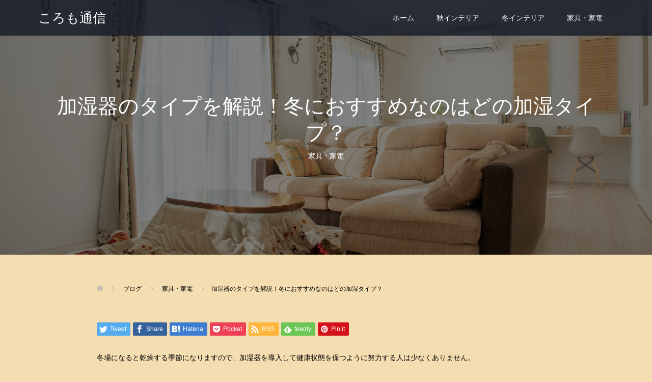

--- FILE ---
content_type: text/html; charset=UTF-8
request_url: https://coinhive.jp/archives/69
body_size: 14271
content:
<!DOCTYPE html>
<html dir="ltr" lang="ja"
	prefix="og: https://ogp.me/ns#" >
<head>
<meta charset="UTF-8">
<meta name="description" content="冬場になると乾燥する季節になりますので、加湿器を導入して健康状態を保つように努力する人は少なくありません。">
<meta name="viewport" content="width=device-width">
<title>加湿器のタイプを解説！冬におすすめなのはどの加湿タイプ？ - ころも通信</title>

		<!-- All in One SEO 4.2.5.1 - aioseo.com -->
		<meta name="description" content="冬場になると乾燥する季節になりますので、加湿器を導入して健康状態を保つように努力する人は少なくありません。 た" />
		<meta name="robots" content="max-image-preview:large" />
		<meta name="google-site-verification" content="Gg4dV5BIr11FCXIz-V_Qe4FU5jnt1CEgZLG4WYszd3c" />
		<link rel="canonical" href="https://coinhive.jp/archives/69" />
		<meta name="generator" content="All in One SEO (AIOSEO) 4.2.5.1 " />
		<meta property="og:locale" content="ja_JP" />
		<meta property="og:site_name" content="ころも通信 - 肌寒くなってくる季節は、インテリアも早めの衣替えを。" />
		<meta property="og:type" content="article" />
		<meta property="og:title" content="加湿器のタイプを解説！冬におすすめなのはどの加湿タイプ？ - ころも通信" />
		<meta property="og:description" content="冬場になると乾燥する季節になりますので、加湿器を導入して健康状態を保つように努力する人は少なくありません。 た" />
		<meta property="og:url" content="https://coinhive.jp/archives/69" />
		<meta property="article:published_time" content="2022-10-07T09:11:07+00:00" />
		<meta property="article:modified_time" content="2022-10-07T09:11:07+00:00" />
		<meta name="twitter:card" content="summary_large_image" />
		<meta name="twitter:title" content="加湿器のタイプを解説！冬におすすめなのはどの加湿タイプ？ - ころも通信" />
		<meta name="twitter:description" content="冬場になると乾燥する季節になりますので、加湿器を導入して健康状態を保つように努力する人は少なくありません。 た" />
		<script type="application/ld+json" class="aioseo-schema">
			{"@context":"https:\/\/schema.org","@graph":[{"@type":"BreadcrumbList","@id":"https:\/\/coinhive.jp\/archives\/69#breadcrumblist","itemListElement":[{"@type":"ListItem","@id":"https:\/\/coinhive.jp\/#listItem","position":1,"item":{"@type":"WebPage","@id":"https:\/\/coinhive.jp\/","name":"\u30db\u30fc\u30e0","description":"\u808c\u5bd2\u304f\u306a\u3063\u3066\u304f\u308b\u5b63\u7bc0\u306f\u3001\u30a4\u30f3\u30c6\u30ea\u30a2\u3082\u65e9\u3081\u306e\u8863\u66ff\u3048\u3092\u3002","url":"https:\/\/coinhive.jp\/"}}]},{"@type":"Organization","@id":"https:\/\/coinhive.jp\/#organization","name":"\u30b5\u30a4\u30c8","url":"https:\/\/coinhive.jp\/"},{"@type":"WebSite","@id":"https:\/\/coinhive.jp\/#website","url":"https:\/\/coinhive.jp\/","name":"\u3053\u308d\u3082\u901a\u4fe1","description":"\u808c\u5bd2\u304f\u306a\u3063\u3066\u304f\u308b\u5b63\u7bc0\u306f\u3001\u30a4\u30f3\u30c6\u30ea\u30a2\u3082\u65e9\u3081\u306e\u8863\u66ff\u3048\u3092\u3002","inLanguage":"ja","publisher":{"@id":"https:\/\/coinhive.jp\/#organization"}},{"@type":"BlogPosting","@id":"https:\/\/coinhive.jp\/archives\/69#blogposting","name":"\u52a0\u6e7f\u5668\u306e\u30bf\u30a4\u30d7\u3092\u89e3\u8aac\uff01\u51ac\u306b\u304a\u3059\u3059\u3081\u306a\u306e\u306f\u3069\u306e\u52a0\u6e7f\u30bf\u30a4\u30d7\uff1f - \u3053\u308d\u3082\u901a\u4fe1","headline":"\u52a0\u6e7f\u5668\u306e\u30bf\u30a4\u30d7\u3092\u89e3\u8aac\uff01\u51ac\u306b\u304a\u3059\u3059\u3081\u306a\u306e\u306f\u3069\u306e\u52a0\u6e7f\u30bf\u30a4\u30d7\uff1f","description":"\u51ac\u5834\u306b\u306a\u308b\u3068\u4e7e\u71e5\u3059\u308b\u5b63\u7bc0\u306b\u306a\u308a\u307e\u3059\u306e\u3067\u3001\u52a0\u6e7f\u5668\u3092\u5c0e\u5165\u3057\u3066\u5065\u5eb7\u72b6\u614b\u3092\u4fdd\u3064\u3088\u3046\u306b\u52aa\u529b\u3059\u308b\u4eba\u306f\u5c11\u306a\u304f\u3042\u308a\u307e\u305b\u3093\u3002 \u305f","author":{"@id":"https:\/\/coinhive.jp\/archives\/author\/cross#author"},"publisher":{"@id":"https:\/\/coinhive.jp\/#organization"},"image":{"@type":"ImageObject","url":"https:\/\/coinhive.jp\/wp-content\/uploads\/2022\/10\/b6bd6fb620c08028a0e8e4d08df79e2c.jpg","width":2000,"height":1335,"caption":"\u30ab\u30c6\u30b4\u30ea\u30fc\uff1a\u5bb6\u5177\u30fb\u5bb6\u96fb"},"datePublished":"2022-10-07T09:11:07+09:00","dateModified":"2022-10-07T09:11:07+09:00","inLanguage":"ja","mainEntityOfPage":{"@id":"https:\/\/coinhive.jp\/archives\/69#webpage"},"isPartOf":{"@id":"https:\/\/coinhive.jp\/archives\/69#webpage"},"articleSection":"\u5bb6\u5177\u30fb\u5bb6\u96fb"},{"@type":"WebPage","@id":"https:\/\/coinhive.jp\/archives\/69#webpage","url":"https:\/\/coinhive.jp\/archives\/69","name":"\u52a0\u6e7f\u5668\u306e\u30bf\u30a4\u30d7\u3092\u89e3\u8aac\uff01\u51ac\u306b\u304a\u3059\u3059\u3081\u306a\u306e\u306f\u3069\u306e\u52a0\u6e7f\u30bf\u30a4\u30d7\uff1f - \u3053\u308d\u3082\u901a\u4fe1","description":"\u51ac\u5834\u306b\u306a\u308b\u3068\u4e7e\u71e5\u3059\u308b\u5b63\u7bc0\u306b\u306a\u308a\u307e\u3059\u306e\u3067\u3001\u52a0\u6e7f\u5668\u3092\u5c0e\u5165\u3057\u3066\u5065\u5eb7\u72b6\u614b\u3092\u4fdd\u3064\u3088\u3046\u306b\u52aa\u529b\u3059\u308b\u4eba\u306f\u5c11\u306a\u304f\u3042\u308a\u307e\u305b\u3093\u3002 \u305f","inLanguage":"ja","isPartOf":{"@id":"https:\/\/coinhive.jp\/#website"},"breadcrumb":{"@id":"https:\/\/coinhive.jp\/archives\/69#breadcrumblist"},"author":"https:\/\/coinhive.jp\/archives\/author\/cross#author","creator":"https:\/\/coinhive.jp\/archives\/author\/cross#author","image":{"@type":"ImageObject","url":"https:\/\/coinhive.jp\/wp-content\/uploads\/2022\/10\/b6bd6fb620c08028a0e8e4d08df79e2c.jpg","@id":"https:\/\/coinhive.jp\/#mainImage","width":2000,"height":1335,"caption":"\u30ab\u30c6\u30b4\u30ea\u30fc\uff1a\u5bb6\u5177\u30fb\u5bb6\u96fb"},"primaryImageOfPage":{"@id":"https:\/\/coinhive.jp\/archives\/69#mainImage"},"datePublished":"2022-10-07T09:11:07+09:00","dateModified":"2022-10-07T09:11:07+09:00"}]}
		</script>
		<!-- All in One SEO -->

<link rel="alternate" title="oEmbed (JSON)" type="application/json+oembed" href="https://coinhive.jp/wp-json/oembed/1.0/embed?url=https%3A%2F%2Fcoinhive.jp%2Farchives%2F69" />
<link rel="alternate" title="oEmbed (XML)" type="text/xml+oembed" href="https://coinhive.jp/wp-json/oembed/1.0/embed?url=https%3A%2F%2Fcoinhive.jp%2Farchives%2F69&#038;format=xml" />
<style id='wp-img-auto-sizes-contain-inline-css' type='text/css'>
img:is([sizes=auto i],[sizes^="auto," i]){contain-intrinsic-size:3000px 1500px}
/*# sourceURL=wp-img-auto-sizes-contain-inline-css */
</style>
<style id='wp-emoji-styles-inline-css' type='text/css'>

	img.wp-smiley, img.emoji {
		display: inline !important;
		border: none !important;
		box-shadow: none !important;
		height: 1em !important;
		width: 1em !important;
		margin: 0 0.07em !important;
		vertical-align: -0.1em !important;
		background: none !important;
		padding: 0 !important;
	}
/*# sourceURL=wp-emoji-styles-inline-css */
</style>
<style id='wp-block-library-inline-css' type='text/css'>
:root{--wp-block-synced-color:#7a00df;--wp-block-synced-color--rgb:122,0,223;--wp-bound-block-color:var(--wp-block-synced-color);--wp-editor-canvas-background:#ddd;--wp-admin-theme-color:#007cba;--wp-admin-theme-color--rgb:0,124,186;--wp-admin-theme-color-darker-10:#006ba1;--wp-admin-theme-color-darker-10--rgb:0,107,160.5;--wp-admin-theme-color-darker-20:#005a87;--wp-admin-theme-color-darker-20--rgb:0,90,135;--wp-admin-border-width-focus:2px}@media (min-resolution:192dpi){:root{--wp-admin-border-width-focus:1.5px}}.wp-element-button{cursor:pointer}:root .has-very-light-gray-background-color{background-color:#eee}:root .has-very-dark-gray-background-color{background-color:#313131}:root .has-very-light-gray-color{color:#eee}:root .has-very-dark-gray-color{color:#313131}:root .has-vivid-green-cyan-to-vivid-cyan-blue-gradient-background{background:linear-gradient(135deg,#00d084,#0693e3)}:root .has-purple-crush-gradient-background{background:linear-gradient(135deg,#34e2e4,#4721fb 50%,#ab1dfe)}:root .has-hazy-dawn-gradient-background{background:linear-gradient(135deg,#faaca8,#dad0ec)}:root .has-subdued-olive-gradient-background{background:linear-gradient(135deg,#fafae1,#67a671)}:root .has-atomic-cream-gradient-background{background:linear-gradient(135deg,#fdd79a,#004a59)}:root .has-nightshade-gradient-background{background:linear-gradient(135deg,#330968,#31cdcf)}:root .has-midnight-gradient-background{background:linear-gradient(135deg,#020381,#2874fc)}:root{--wp--preset--font-size--normal:16px;--wp--preset--font-size--huge:42px}.has-regular-font-size{font-size:1em}.has-larger-font-size{font-size:2.625em}.has-normal-font-size{font-size:var(--wp--preset--font-size--normal)}.has-huge-font-size{font-size:var(--wp--preset--font-size--huge)}.has-text-align-center{text-align:center}.has-text-align-left{text-align:left}.has-text-align-right{text-align:right}.has-fit-text{white-space:nowrap!important}#end-resizable-editor-section{display:none}.aligncenter{clear:both}.items-justified-left{justify-content:flex-start}.items-justified-center{justify-content:center}.items-justified-right{justify-content:flex-end}.items-justified-space-between{justify-content:space-between}.screen-reader-text{border:0;clip-path:inset(50%);height:1px;margin:-1px;overflow:hidden;padding:0;position:absolute;width:1px;word-wrap:normal!important}.screen-reader-text:focus{background-color:#ddd;clip-path:none;color:#444;display:block;font-size:1em;height:auto;left:5px;line-height:normal;padding:15px 23px 14px;text-decoration:none;top:5px;width:auto;z-index:100000}html :where(.has-border-color){border-style:solid}html :where([style*=border-top-color]){border-top-style:solid}html :where([style*=border-right-color]){border-right-style:solid}html :where([style*=border-bottom-color]){border-bottom-style:solid}html :where([style*=border-left-color]){border-left-style:solid}html :where([style*=border-width]){border-style:solid}html :where([style*=border-top-width]){border-top-style:solid}html :where([style*=border-right-width]){border-right-style:solid}html :where([style*=border-bottom-width]){border-bottom-style:solid}html :where([style*=border-left-width]){border-left-style:solid}html :where(img[class*=wp-image-]){height:auto;max-width:100%}:where(figure){margin:0 0 1em}html :where(.is-position-sticky){--wp-admin--admin-bar--position-offset:var(--wp-admin--admin-bar--height,0px)}@media screen and (max-width:600px){html :where(.is-position-sticky){--wp-admin--admin-bar--position-offset:0px}}

/*# sourceURL=wp-block-library-inline-css */
</style><style id='global-styles-inline-css' type='text/css'>
:root{--wp--preset--aspect-ratio--square: 1;--wp--preset--aspect-ratio--4-3: 4/3;--wp--preset--aspect-ratio--3-4: 3/4;--wp--preset--aspect-ratio--3-2: 3/2;--wp--preset--aspect-ratio--2-3: 2/3;--wp--preset--aspect-ratio--16-9: 16/9;--wp--preset--aspect-ratio--9-16: 9/16;--wp--preset--color--black: #000000;--wp--preset--color--cyan-bluish-gray: #abb8c3;--wp--preset--color--white: #ffffff;--wp--preset--color--pale-pink: #f78da7;--wp--preset--color--vivid-red: #cf2e2e;--wp--preset--color--luminous-vivid-orange: #ff6900;--wp--preset--color--luminous-vivid-amber: #fcb900;--wp--preset--color--light-green-cyan: #7bdcb5;--wp--preset--color--vivid-green-cyan: #00d084;--wp--preset--color--pale-cyan-blue: #8ed1fc;--wp--preset--color--vivid-cyan-blue: #0693e3;--wp--preset--color--vivid-purple: #9b51e0;--wp--preset--gradient--vivid-cyan-blue-to-vivid-purple: linear-gradient(135deg,rgb(6,147,227) 0%,rgb(155,81,224) 100%);--wp--preset--gradient--light-green-cyan-to-vivid-green-cyan: linear-gradient(135deg,rgb(122,220,180) 0%,rgb(0,208,130) 100%);--wp--preset--gradient--luminous-vivid-amber-to-luminous-vivid-orange: linear-gradient(135deg,rgb(252,185,0) 0%,rgb(255,105,0) 100%);--wp--preset--gradient--luminous-vivid-orange-to-vivid-red: linear-gradient(135deg,rgb(255,105,0) 0%,rgb(207,46,46) 100%);--wp--preset--gradient--very-light-gray-to-cyan-bluish-gray: linear-gradient(135deg,rgb(238,238,238) 0%,rgb(169,184,195) 100%);--wp--preset--gradient--cool-to-warm-spectrum: linear-gradient(135deg,rgb(74,234,220) 0%,rgb(151,120,209) 20%,rgb(207,42,186) 40%,rgb(238,44,130) 60%,rgb(251,105,98) 80%,rgb(254,248,76) 100%);--wp--preset--gradient--blush-light-purple: linear-gradient(135deg,rgb(255,206,236) 0%,rgb(152,150,240) 100%);--wp--preset--gradient--blush-bordeaux: linear-gradient(135deg,rgb(254,205,165) 0%,rgb(254,45,45) 50%,rgb(107,0,62) 100%);--wp--preset--gradient--luminous-dusk: linear-gradient(135deg,rgb(255,203,112) 0%,rgb(199,81,192) 50%,rgb(65,88,208) 100%);--wp--preset--gradient--pale-ocean: linear-gradient(135deg,rgb(255,245,203) 0%,rgb(182,227,212) 50%,rgb(51,167,181) 100%);--wp--preset--gradient--electric-grass: linear-gradient(135deg,rgb(202,248,128) 0%,rgb(113,206,126) 100%);--wp--preset--gradient--midnight: linear-gradient(135deg,rgb(2,3,129) 0%,rgb(40,116,252) 100%);--wp--preset--font-size--small: 13px;--wp--preset--font-size--medium: 20px;--wp--preset--font-size--large: 36px;--wp--preset--font-size--x-large: 42px;--wp--preset--spacing--20: 0.44rem;--wp--preset--spacing--30: 0.67rem;--wp--preset--spacing--40: 1rem;--wp--preset--spacing--50: 1.5rem;--wp--preset--spacing--60: 2.25rem;--wp--preset--spacing--70: 3.38rem;--wp--preset--spacing--80: 5.06rem;--wp--preset--shadow--natural: 6px 6px 9px rgba(0, 0, 0, 0.2);--wp--preset--shadow--deep: 12px 12px 50px rgba(0, 0, 0, 0.4);--wp--preset--shadow--sharp: 6px 6px 0px rgba(0, 0, 0, 0.2);--wp--preset--shadow--outlined: 6px 6px 0px -3px rgb(255, 255, 255), 6px 6px rgb(0, 0, 0);--wp--preset--shadow--crisp: 6px 6px 0px rgb(0, 0, 0);}:where(.is-layout-flex){gap: 0.5em;}:where(.is-layout-grid){gap: 0.5em;}body .is-layout-flex{display: flex;}.is-layout-flex{flex-wrap: wrap;align-items: center;}.is-layout-flex > :is(*, div){margin: 0;}body .is-layout-grid{display: grid;}.is-layout-grid > :is(*, div){margin: 0;}:where(.wp-block-columns.is-layout-flex){gap: 2em;}:where(.wp-block-columns.is-layout-grid){gap: 2em;}:where(.wp-block-post-template.is-layout-flex){gap: 1.25em;}:where(.wp-block-post-template.is-layout-grid){gap: 1.25em;}.has-black-color{color: var(--wp--preset--color--black) !important;}.has-cyan-bluish-gray-color{color: var(--wp--preset--color--cyan-bluish-gray) !important;}.has-white-color{color: var(--wp--preset--color--white) !important;}.has-pale-pink-color{color: var(--wp--preset--color--pale-pink) !important;}.has-vivid-red-color{color: var(--wp--preset--color--vivid-red) !important;}.has-luminous-vivid-orange-color{color: var(--wp--preset--color--luminous-vivid-orange) !important;}.has-luminous-vivid-amber-color{color: var(--wp--preset--color--luminous-vivid-amber) !important;}.has-light-green-cyan-color{color: var(--wp--preset--color--light-green-cyan) !important;}.has-vivid-green-cyan-color{color: var(--wp--preset--color--vivid-green-cyan) !important;}.has-pale-cyan-blue-color{color: var(--wp--preset--color--pale-cyan-blue) !important;}.has-vivid-cyan-blue-color{color: var(--wp--preset--color--vivid-cyan-blue) !important;}.has-vivid-purple-color{color: var(--wp--preset--color--vivid-purple) !important;}.has-black-background-color{background-color: var(--wp--preset--color--black) !important;}.has-cyan-bluish-gray-background-color{background-color: var(--wp--preset--color--cyan-bluish-gray) !important;}.has-white-background-color{background-color: var(--wp--preset--color--white) !important;}.has-pale-pink-background-color{background-color: var(--wp--preset--color--pale-pink) !important;}.has-vivid-red-background-color{background-color: var(--wp--preset--color--vivid-red) !important;}.has-luminous-vivid-orange-background-color{background-color: var(--wp--preset--color--luminous-vivid-orange) !important;}.has-luminous-vivid-amber-background-color{background-color: var(--wp--preset--color--luminous-vivid-amber) !important;}.has-light-green-cyan-background-color{background-color: var(--wp--preset--color--light-green-cyan) !important;}.has-vivid-green-cyan-background-color{background-color: var(--wp--preset--color--vivid-green-cyan) !important;}.has-pale-cyan-blue-background-color{background-color: var(--wp--preset--color--pale-cyan-blue) !important;}.has-vivid-cyan-blue-background-color{background-color: var(--wp--preset--color--vivid-cyan-blue) !important;}.has-vivid-purple-background-color{background-color: var(--wp--preset--color--vivid-purple) !important;}.has-black-border-color{border-color: var(--wp--preset--color--black) !important;}.has-cyan-bluish-gray-border-color{border-color: var(--wp--preset--color--cyan-bluish-gray) !important;}.has-white-border-color{border-color: var(--wp--preset--color--white) !important;}.has-pale-pink-border-color{border-color: var(--wp--preset--color--pale-pink) !important;}.has-vivid-red-border-color{border-color: var(--wp--preset--color--vivid-red) !important;}.has-luminous-vivid-orange-border-color{border-color: var(--wp--preset--color--luminous-vivid-orange) !important;}.has-luminous-vivid-amber-border-color{border-color: var(--wp--preset--color--luminous-vivid-amber) !important;}.has-light-green-cyan-border-color{border-color: var(--wp--preset--color--light-green-cyan) !important;}.has-vivid-green-cyan-border-color{border-color: var(--wp--preset--color--vivid-green-cyan) !important;}.has-pale-cyan-blue-border-color{border-color: var(--wp--preset--color--pale-cyan-blue) !important;}.has-vivid-cyan-blue-border-color{border-color: var(--wp--preset--color--vivid-cyan-blue) !important;}.has-vivid-purple-border-color{border-color: var(--wp--preset--color--vivid-purple) !important;}.has-vivid-cyan-blue-to-vivid-purple-gradient-background{background: var(--wp--preset--gradient--vivid-cyan-blue-to-vivid-purple) !important;}.has-light-green-cyan-to-vivid-green-cyan-gradient-background{background: var(--wp--preset--gradient--light-green-cyan-to-vivid-green-cyan) !important;}.has-luminous-vivid-amber-to-luminous-vivid-orange-gradient-background{background: var(--wp--preset--gradient--luminous-vivid-amber-to-luminous-vivid-orange) !important;}.has-luminous-vivid-orange-to-vivid-red-gradient-background{background: var(--wp--preset--gradient--luminous-vivid-orange-to-vivid-red) !important;}.has-very-light-gray-to-cyan-bluish-gray-gradient-background{background: var(--wp--preset--gradient--very-light-gray-to-cyan-bluish-gray) !important;}.has-cool-to-warm-spectrum-gradient-background{background: var(--wp--preset--gradient--cool-to-warm-spectrum) !important;}.has-blush-light-purple-gradient-background{background: var(--wp--preset--gradient--blush-light-purple) !important;}.has-blush-bordeaux-gradient-background{background: var(--wp--preset--gradient--blush-bordeaux) !important;}.has-luminous-dusk-gradient-background{background: var(--wp--preset--gradient--luminous-dusk) !important;}.has-pale-ocean-gradient-background{background: var(--wp--preset--gradient--pale-ocean) !important;}.has-electric-grass-gradient-background{background: var(--wp--preset--gradient--electric-grass) !important;}.has-midnight-gradient-background{background: var(--wp--preset--gradient--midnight) !important;}.has-small-font-size{font-size: var(--wp--preset--font-size--small) !important;}.has-medium-font-size{font-size: var(--wp--preset--font-size--medium) !important;}.has-large-font-size{font-size: var(--wp--preset--font-size--large) !important;}.has-x-large-font-size{font-size: var(--wp--preset--font-size--x-large) !important;}
/*# sourceURL=global-styles-inline-css */
</style>

<style id='classic-theme-styles-inline-css' type='text/css'>
/*! This file is auto-generated */
.wp-block-button__link{color:#fff;background-color:#32373c;border-radius:9999px;box-shadow:none;text-decoration:none;padding:calc(.667em + 2px) calc(1.333em + 2px);font-size:1.125em}.wp-block-file__button{background:#32373c;color:#fff;text-decoration:none}
/*# sourceURL=/wp-includes/css/classic-themes.min.css */
</style>
<link rel='stylesheet' id='oops-slick-css' href='https://coinhive.jp/wp-content/themes/oops_tcd048/css/slick.min.css?ver=6.9' type='text/css' media='all' />
<link rel='stylesheet' id='oops-slick-theme-css' href='https://coinhive.jp/wp-content/themes/oops_tcd048/css/slick-theme.min.css?ver=6.9' type='text/css' media='all' />
<link rel='stylesheet' id='oops-style-css' href='https://coinhive.jp/wp-content/themes/oops_tcd048/style.css?ver=1.5.2' type='text/css' media='all' />
<link rel='stylesheet' id='oops-responsive-css' href='https://coinhive.jp/wp-content/themes/oops_tcd048/responsive.min.css?ver=1.5.2' type='text/css' media='all' />
<script type="text/javascript" src="https://coinhive.jp/wp-includes/js/jquery/jquery.min.js?ver=3.7.1" id="jquery-core-js"></script>
<script type="text/javascript" src="https://coinhive.jp/wp-includes/js/jquery/jquery-migrate.min.js?ver=3.4.1" id="jquery-migrate-js"></script>
<script type="text/javascript" src="https://coinhive.jp/wp-content/themes/oops_tcd048/js/jquery.cookie.js?ver=1.5.2" id="oops-cookie-js"></script>
<link rel="https://api.w.org/" href="https://coinhive.jp/wp-json/" /><link rel="alternate" title="JSON" type="application/json" href="https://coinhive.jp/wp-json/wp/v2/posts/69" /><link rel="EditURI" type="application/rsd+xml" title="RSD" href="https://coinhive.jp/xmlrpc.php?rsd" />
<meta name="generator" content="WordPress 6.9" />
<link rel='shortlink' href='https://coinhive.jp/?p=69' />
<style>
.p-cta--1::before { background: #000000; opacity: 0.5; }
.p-cta--1 .p-cta__btn { background: #ff8000; }
.p-cta--1 .p-cta__btn:hover { background: #444444; }
.p-cta--2::before { background: #000000; opacity: 0.5; }
.p-cta--2 .p-cta__btn { background: #ff8000; }
.p-cta--2 .p-cta__btn:hover { background: #444444; }
.p-cta--3::before { background: #000000; opacity: 0.5; }
.p-cta--3 .p-cta__btn { background: #ff8000; }
.p-cta--3 .p-cta__btn:hover { background: #444444; }
</style>
<style>
.p-footer-cta--1 .p-footer-cta__catch { color: #ffffff; }
.p-footer-cta--1 .p-footer-cta__desc { color: #999999; }
.p-footer-cta--1 .p-footer-cta__inner { background: rgba( 0, 0, 0, 1); }
.p-footer-cta--1 .p-footer-cta__btn { background: #ff8000; }
.p-footer-cta--1 .p-footer-cta__btn:hover { background: #444444; }
.p-footer-cta--2 .p-footer-cta__catch { color: #ffffff; }
.p-footer-cta--2 .p-footer-cta__desc { color: #999999; }
.p-footer-cta--2 .p-footer-cta__inner { background: rgba( 0, 0, 0, 1); }
.p-footer-cta--2 .p-footer-cta__btn { background: #ff8000; }
.p-footer-cta--2 .p-footer-cta__btn:hover { background: #444444; }
.p-footer-cta--3 .p-footer-cta__catch { color: #ffffff; }
.p-footer-cta--3 .p-footer-cta__desc { color: #999999; }
.p-footer-cta--3 .p-footer-cta__inner { background: rgba( 0, 0, 0, 1); }
.p-footer-cta--3 .p-footer-cta__btn { background: #ff8000; }
.p-footer-cta--3 .p-footer-cta__btn:hover { background: #444444; }
</style>
<style>
/* Primary color */
.p-global-nav .sub-menu a, .p-news-ticker, .p-widget-dropdown, .p-widget-dropdown select, .p-headline, .p-latest-news__title, .l-footer, .p-menu-button.is-active { background: #121d1f; }

/* Secondary color */
.p-global-nav .sub-menu li a:hover, .p-widget-search__submit:hover, .p-button, .p-review__button:hover, .p-pager__item a:hover, .c-comment__form-submit:hover { background: #ff7f00; }
.l-header--large .p-global-nav > li > a:hover, .l-header--large.is-active .p-global-nav > li > a:hover, .p-global-nav > .current-menu-item > a, .p-global-nav > li > a:hover, .p-global-nav .current-menu-item > a .p-widget-list a:hover, .p-news-ticker__item-date { color: #ff7f00; }

/* Tertiary color */
.p-button:hover, .slick-dots li.slick-active, .slick-dots li:hover { background: #e37100; }
.p-article01__title a:hover, .p-article01__category a:hover, .p-footer-blog__archive-link:hover, .p-footer-nav a:hover, .p-social-nav__item a:hover, .p-index-content07__archive-link:hover, .p-news-ticker__archive-link:hover { color: #e37100; }

/* font type */
body { font-family: Verdana, "Hiragino Kaku Gothic ProN", "ヒラギノ角ゴ ProN W3", "メイリオ", Meiryo, sans-serif; }

/* headline font type */
.p-index-slider__item-catch, .p-index-content01__catch, .p-index-content02__item-catch, .p-showcase__catch, .p-index-content04__catch, .p-index-content06__item-catch, .p-index-content07__catch, .p-index-content09__catch, .p-footer-blog__catch, .p-article01__title, .p-page-header__title, .p-headline, .p-article02__title, .p-latest-news__title h2, .p-review__name, .p-review-header__title, #js-header-video .caption .title, #js-header-youtube .caption .title {
font-family: "Segoe UI", Verdana, "游ゴシック", YuGothic, "Hiragino Kaku Gothic ProN", Meiryo, sans-serif;
}

.p-index-slider__item:nth-child(1) .p-button { background: #ff8000; color: #000000; }
.p-index-slider__item:nth-child(1) .p-button:hover { background: #e37100; color: #ffffff; }
.p-index-slider__item:nth-child(2) .p-button { background: #ff8000; color: #000000; }
.p-index-slider__item:nth-child(2) .p-button:hover { background: #e37100; color: #ffffff; }
.p-index-slider__item:nth-child(3) .p-button { background: #ff8000; color: #000000; }
.p-index-slider__item:nth-child(3) .p-button:hover { background: #e37100; color: #ffffff; }
/* load */
@-webkit-keyframes loading-square-loader {
  0% { box-shadow: 16px -8px rgba(18, 29, 31, 0), 32px 0 rgba(18, 29, 31, 0), 0 -16px rgba(18, 29, 31, 0), 16px -16px rgba(18, 29, 31, 0), 32px -16px rgba(18, 29, 31, 0), 0 -32px rgba(18, 29, 31, 0), 16px -32px rgba(18, 29, 31, 0), 32px -32px rgba(242, 205, 123, 0); }
  5% { box-shadow: 16px -8px rgba(18, 29, 31, 0), 32px 0 rgba(18, 29, 31, 0), 0 -16px rgba(18, 29, 31, 0), 16px -16px rgba(18, 29, 31, 0), 32px -16px rgba(18, 29, 31, 0), 0 -32px rgba(18, 29, 31, 0), 16px -32px rgba(18, 29, 31, 0), 32px -32px rgba(242, 205, 123, 0); }
  10% { box-shadow: 16px 0 rgba(18, 29, 31, 1), 32px -8px rgba(18, 29, 31, 0), 0 -16px rgba(18, 29, 31, 0), 16px -16px rgba(18, 29, 31, 0), 32px -16px rgba(18, 29, 31, 0), 0 -32px rgba(18, 29, 31, 0), 16px -32px rgba(18, 29, 31, 0), 32px -32px rgba(242, 205, 123, 0); }
  15% { box-shadow: 16px 0 rgba(18, 29, 31, 1), 32px 0 rgba(18, 29, 31, 1), 0 -24px rgba(18, 29, 31, 0), 16px -16px rgba(18, 29, 31, 0), 32px -16px rgba(18, 29, 31, 0), 0 -32px rgba(18, 29, 31, 0), 16px -32px rgba(18, 29, 31, 0), 32px -32px rgba(242, 205, 123, 0); }
  20% { box-shadow: 16px 0 rgba(18, 29, 31, 1), 32px 0 rgba(18, 29, 31, 1), 0 -16px rgba(18, 29, 31, 1), 16px -24px rgba(18, 29, 31, 0), 32px -16px rgba(18, 29, 31, 0), 0 -32px rgba(18, 29, 31, 0), 16px -32px rgba(18, 29, 31, 0), 32px -32px rgba(242, 205, 123, 0); }
  25% { box-shadow: 16px 0 rgba(18, 29, 31, 1), 32px 0 rgba(18, 29, 31, 1), 0 -16px rgba(18, 29, 31, 1), 16px -16px rgba(18, 29, 31, 1), 32px -24px rgba(18, 29, 31, 0), 0 -32px rgba(18, 29, 31, 0), 16px -32px rgba(18, 29, 31, 0), 32px -32px rgba(242, 205, 123, 0); }
  30% { box-shadow: 16px 0 rgba(18, 29, 31, 1), 32px 0 rgba(18, 29, 31, 1), 0 -16px rgba(18, 29, 31, 1), 16px -16px rgba(18, 29, 31, 1), 32px -16px rgba(18, 29, 31, 1), 0 -50px rgba(18, 29, 31, 0), 16px -32px rgba(18, 29, 31, 0), 32px -32px rgba(242, 205, 123, 0); }
  35% { box-shadow: 16px 0 rgba(18, 29, 31, 1), 32px 0 rgba(18, 29, 31, 1), 0 -16px rgba(18, 29, 31, 1), 16px -16px rgba(18, 29, 31, 1), 32px -16px rgba(18, 29, 31, 1), 0 -32px rgba(18, 29, 31, 1), 16px -50px rgba(18, 29, 31, 0), 32px -32px rgba(242, 205, 123, 0); }
  40% { box-shadow: 16px 0 rgba(18, 29, 31, 1), 32px 0 rgba(18, 29, 31, 1), 0 -16px rgba(18, 29, 31, 1), 16px -16px rgba(18, 29, 31, 1), 32px -16px rgba(18, 29, 31, 1), 0 -32px rgba(18, 29, 31, 1), 16px -32px rgba(18, 29, 31, 1), 32px -50px rgba(242, 205, 123, 0); }
  45%, 55% { box-shadow: 16px 0 rgba(18, 29, 31, 1), 32px 0 rgba(18, 29, 31, 1), 0 -16px rgba(18, 29, 31, 1), 16px -16px rgba(18, 29, 31, 1), 32px -16px rgba(18, 29, 31, 1), 0 -32px rgba(18, 29, 31, 1), 16px -32px rgba(18, 29, 31, 1), 32px -32px rgba(255, 127, 0, 1); }
  60% { box-shadow: 16px 8px rgba(18, 29, 31, 0), 32px 0 rgba(18, 29, 31, 1), 0 -16px rgba(18, 29, 31, 1), 16px -16px rgba(18, 29, 31, 1), 32px -16px rgba(18, 29, 31, 1), 0 -32px rgba(18, 29, 31, 1), 16px -32px rgba(18, 29, 31, 1), 32px -32px rgba(255, 127, 0, 1); }
  65% { box-shadow: 16px 8px rgba(18, 29, 31, 0), 32px 8px rgba(18, 29, 31, 0), 0 -16px rgba(18, 29, 31, 1), 16px -16px rgba(18, 29, 31, 1), 32px -16px rgba(18, 29, 31, 1), 0 -32px rgba(18, 29, 31, 1), 16px -32px rgba(18, 29, 31, 1), 32px -32px rgba(255, 127, 0, 1); }
  70% { box-shadow: 16px 8px rgba(18, 29, 31, 0), 32px 8px rgba(18, 29, 31, 0), 0 -8px rgba(18, 29, 31, 0), 16px -16px rgba(18, 29, 31, 1), 32px -16px rgba(18, 29, 31, 1), 0 -32px rgba(18, 29, 31, 1), 16px -32px rgba(18, 29, 31, 1), 32px -32px rgba(255, 127, 0, 1); }
  75% { box-shadow: 16px 8px rgba(18, 29, 31, 0), 32px 8px rgba(18, 29, 31, 0), 0 -8px rgba(18, 29, 31, 0), 16px -8px rgba(18, 29, 31, 0), 32px -16px rgba(18, 29, 31, 1), 0 -32px rgba(18, 29, 31, 1), 16px -32px rgba(18, 29, 31, 1), 32px -32px rgba(255, 127, 0, 1); }
  80% { box-shadow: 16px 8px rgba(18, 29, 31, 0), 32px 8px rgba(18, 29, 31, 0), 0 -8px rgba(18, 29, 31, 0), 16px -8px rgba(18, 29, 31, 0), 32px -8px rgba(18, 29, 31, 0), 0 -32px rgba(18, 29, 31, 1), 16px -32px rgba(18, 29, 31, 1), 32px -32px rgba(255, 127, 0, 1); }
  85% { box-shadow: 16px 8px rgba(18, 29, 31, 0), 32px 8px rgba(18, 29, 31, 0), 0 -8px rgba(18, 29, 31, 0), 16px -8px rgba(18, 29, 31, 0), 32px -8px rgba(18, 29, 31, 0), 0 -24px rgba(18, 29, 31, 0), 16px -32px rgba(18, 29, 31, 1), 32px -32px rgba(255, 127, 0, 1); }
  90% { box-shadow: 16px 8px rgba(18, 29, 31, 0), 32px 8px rgba(18, 29, 31, 0), 0 -8px rgba(18, 29, 31, 0), 16px -8px rgba(18, 29, 31, 0), 32px -8px rgba(18, 29, 31, 0), 0 -24px rgba(18, 29, 31, 0), 16px -24px rgba(18, 29, 31, 0), 32px -32px rgba(255, 127, 0, 1); }
  95%, 100% { box-shadow: 16px 8px rgba(18, 29, 31, 0), 32px 8px rgba(18, 29, 31, 0), 0 -8px rgba(18, 29, 31, 0), 16px -8px rgba(18, 29, 31, 0), 32px -8px rgba(18, 29, 31, 0), 0 -24px rgba(18, 29, 31, 0), 16px -24px rgba(18, 29, 31, 0), 32px -24px rgba(255, 127, 0, 0); }
}
@keyframes loading-square-loader {
  0% { box-shadow: 16px -8px rgba(18, 29, 31, 0), 32px 0 rgba(18, 29, 31, 0), 0 -16px rgba(18, 29, 31, 0), 16px -16px rgba(18, 29, 31, 0), 32px -16px rgba(18, 29, 31, 0), 0 -32px rgba(18, 29, 31, 0), 16px -32px rgba(18, 29, 31, 0), 32px -32px rgba(242, 205, 123, 0); }
  5% { box-shadow: 16px -8px rgba(18, 29, 31, 0), 32px 0 rgba(18, 29, 31, 0), 0 -16px rgba(18, 29, 31, 0), 16px -16px rgba(18, 29, 31, 0), 32px -16px rgba(18, 29, 31, 0), 0 -32px rgba(18, 29, 31, 0), 16px -32px rgba(18, 29, 31, 0), 32px -32px rgba(242, 205, 123, 0); }
  10% { box-shadow: 16px 0 rgba(18, 29, 31, 1), 32px -8px rgba(18, 29, 31, 0), 0 -16px rgba(18, 29, 31, 0), 16px -16px rgba(18, 29, 31, 0), 32px -16px rgba(18, 29, 31, 0), 0 -32px rgba(18, 29, 31, 0), 16px -32px rgba(18, 29, 31, 0), 32px -32px rgba(242, 205, 123, 0); }
  15% { box-shadow: 16px 0 rgba(18, 29, 31, 1), 32px 0 rgba(18, 29, 31, 1), 0 -24px rgba(18, 29, 31, 0), 16px -16px rgba(18, 29, 31, 0), 32px -16px rgba(18, 29, 31, 0), 0 -32px rgba(18, 29, 31, 0), 16px -32px rgba(18, 29, 31, 0), 32px -32px rgba(242, 205, 123, 0); }
  20% { box-shadow: 16px 0 rgba(18, 29, 31, 1), 32px 0 rgba(18, 29, 31, 1), 0 -16px rgba(18, 29, 31, 1), 16px -24px rgba(18, 29, 31, 0), 32px -16px rgba(18, 29, 31, 0), 0 -32px rgba(18, 29, 31, 0), 16px -32px rgba(18, 29, 31, 0), 32px -32px rgba(242, 205, 123, 0); }
  25% { box-shadow: 16px 0 rgba(18, 29, 31, 1), 32px 0 rgba(18, 29, 31, 1), 0 -16px rgba(18, 29, 31, 1), 16px -16px rgba(18, 29, 31, 1), 32px -24px rgba(18, 29, 31, 0), 0 -32px rgba(18, 29, 31, 0), 16px -32px rgba(18, 29, 31, 0), 32px -32px rgba(242, 205, 123, 0); }
  30% { box-shadow: 16px 0 rgba(18, 29, 31, 1), 32px 0 rgba(18, 29, 31, 1), 0 -16px rgba(18, 29, 31, 1), 16px -16px rgba(18, 29, 31, 1), 32px -16px rgba(18, 29, 31, 1), 0 -50px rgba(18, 29, 31, 0), 16px -32px rgba(18, 29, 31, 0), 32px -32px rgba(242, 205, 123, 0); }
  35% { box-shadow: 16px 0 rgba(18, 29, 31, 1), 32px 0 rgba(18, 29, 31, 1), 0 -16px rgba(18, 29, 31, 1), 16px -16px rgba(18, 29, 31, 1), 32px -16px rgba(18, 29, 31, 1), 0 -32px rgba(18, 29, 31, 1), 16px -50px rgba(18, 29, 31, 0), 32px -32px rgba(242, 205, 123, 0); }
  40% { box-shadow: 16px 0 rgba(18, 29, 31, 1), 32px 0 rgba(18, 29, 31, 1), 0 -16px rgba(18, 29, 31, 1), 16px -16px rgba(18, 29, 31, 1), 32px -16px rgba(18, 29, 31, 1), 0 -32px rgba(18, 29, 31, 1), 16px -32px rgba(18, 29, 31, 1), 32px -50px rgba(242, 205, 123, 0); }
  45%, 55% { box-shadow: 16px 0 rgba(18, 29, 31, 1), 32px 0 rgba(18, 29, 31, 1), 0 -16px rgba(18, 29, 31, 1), 16px -16px rgba(18, 29, 31, 1), 32px -16px rgba(18, 29, 31, 1), 0 -32px rgba(18, 29, 31, 1), 16px -32px rgba(18, 29, 31, 1), 32px -32px rgba(255, 127, 0, 1); }
  60% { box-shadow: 16px 8px rgba(18, 29, 31, 0), 32px 0 rgba(18, 29, 31, 1), 0 -16px rgba(18, 29, 31, 1), 16px -16px rgba(18, 29, 31, 1), 32px -16px rgba(18, 29, 31, 1), 0 -32px rgba(18, 29, 31, 1), 16px -32px rgba(18, 29, 31, 1), 32px -32px rgba(255, 127, 0, 1); }
  65% { box-shadow: 16px 8px rgba(18, 29, 31, 0), 32px 8px rgba(18, 29, 31, 0), 0 -16px rgba(18, 29, 31, 1), 16px -16px rgba(18, 29, 31, 1), 32px -16px rgba(18, 29, 31, 1), 0 -32px rgba(18, 29, 31, 1), 16px -32px rgba(18, 29, 31, 1), 32px -32px rgba(255, 127, 0, 1); }
  70% { box-shadow: 16px 8px rgba(18, 29, 31, 0), 32px 8px rgba(18, 29, 31, 0), 0 -8px rgba(18, 29, 31, 0), 16px -16px rgba(18, 29, 31, 1), 32px -16px rgba(18, 29, 31, 1), 0 -32px rgba(18, 29, 31, 1), 16px -32px rgba(18, 29, 31, 1), 32px -32px rgba(255, 127, 0, 1); }
  75% { box-shadow: 16px 8px rgba(18, 29, 31, 0), 32px 8px rgba(18, 29, 31, 0), 0 -8px rgba(18, 29, 31, 0), 16px -8px rgba(18, 29, 31, 0), 32px -16px rgba(18, 29, 31, 1), 0 -32px rgba(18, 29, 31, 1), 16px -32px rgba(18, 29, 31, 1), 32px -32px rgba(255, 127, 0, 1); }
  80% { box-shadow: 16px 8px rgba(18, 29, 31, 0), 32px 8px rgba(18, 29, 31, 0), 0 -8px rgba(18, 29, 31, 0), 16px -8px rgba(18, 29, 31, 0), 32px -8px rgba(18, 29, 31, 0), 0 -32px rgba(18, 29, 31, 1), 16px -32px rgba(18, 29, 31, 1), 32px -32px rgba(255, 127, 0, 1); }
  85% { box-shadow: 16px 8px rgba(18, 29, 31, 0), 32px 8px rgba(18, 29, 31, 0), 0 -8px rgba(18, 29, 31, 0), 16px -8px rgba(18, 29, 31, 0), 32px -8px rgba(18, 29, 31, 0), 0 -24px rgba(18, 29, 31, 0), 16px -32px rgba(18, 29, 31, 1), 32px -32px rgba(255, 127, 0, 1); }
  90% { box-shadow: 16px 8px rgba(18, 29, 31, 0), 32px 8px rgba(18, 29, 31, 0), 0 -8px rgba(18, 29, 31, 0), 16px -8px rgba(18, 29, 31, 0), 32px -8px rgba(18, 29, 31, 0), 0 -24px rgba(18, 29, 31, 0), 16px -24px rgba(18, 29, 31, 0), 32px -32px rgba(255, 127, 0, 1); }
  95%, 100% { box-shadow: 16px 8px rgba(18, 29, 31, 0), 32px 8px rgba(18, 29, 31, 0), 0 -8px rgba(18, 29, 31, 0), 16px -8px rgba(18, 29, 31, 0), 32px -8px rgba(18, 29, 31, 0), 0 -24px rgba(18, 29, 31, 0), 16px -24px rgba(18, 29, 31, 0), 32px -24px rgba(255, 127, 0, 0); }
}

.c-load--type2:before { box-shadow: 16px 0 0 rgba(18, 29, 31, 1), 32px 0 0 rgba(18, 29, 31, 1), 0 -16px 0 rgba(18, 29, 31, 1), 16px -16px 0 rgba(18, 29, 31, 1), 32px -16px 0 rgba(18, 29, 31, 1), 0 -32px rgba(18, 29, 31, 1), 16px -32px rgba(18, 29, 31, 1), 32px -32px rgba(255, 127, 0, 0); }
.c-load--type2:after { background-color: rgba(255, 127, 0, 1); }
.c-load--type1 { border: 3px solid rgba(18, 29, 31, 0.2); border-top-color: #121d1f; }
#site_loader_animation.c-load--type3 i { background: #121d1f; }

/* hover effect */
.p-hover-effect--type1:hover img { -webkit-transform: scale(1.2) rotate(2deg); transform: scale(1.2) rotate(2deg); }
.p-hover-effect--type2 img { margin-left: 15px; -webkit-transform: scale(1.2) translate3d(-15px, 0, 0); transform: scale(1.2) translate3d(-15px, 0, 0);}
.p-hover-effect--type2:hover img { opacity: 0.5 }
.p-hover-effect--type3 { background: #ffffff; }
.p-hover-effect--type3:hover img { opacity: 0.5; }

/* Page header */
.p-page-header::before { background: rgba(0, 0, 0, 0.5) }
.p-page-header__meta a { color: FFFFFF; }

/* Entry body */
.p-entry__body, .p-entry__body p { font-size: 14px; }
.p-entry__body a, .custom-html-widget a { color: #ff7f00; }

/* Header */
.l-header, .l-header--large.is-active { background: rgba(20, 26, 38, 0.8); }
.l-header__logo a { color: #ffffff; } 
.p-global-nav > li > a, .l-header--large.is-active .p-global-nav > li > a { color: #ffffff; }

/* Contents builder */

/* Footer bar */

/* Responsive */
@media only screen and (max-width: 1200px) {
.l-header, .l-header--large.is-active { background: #141a26; }
.p-global-nav { background: rgba(18, 29, 31, 0.8); }	
.l-header__logo a { color: #ffffff; } 
}
@media only screen and (max-width: 767px) {

@-webkit-keyframes loading-square-loader {
  0% { box-shadow: 10px -5px rgba(18, 29, 31, 0), 20px 0 rgba(18, 29, 31, 0), 0 -10px rgba(18, 29, 31, 0), 10px -10px rgba(18, 29, 31, 0), 20px -10px rgba(18, 29, 31, 0), 0 -20px rgba(18, 29, 31, 0), 10px -20px rgba(18, 29, 31, 0), 20px -20px rgba(242, 205, 123, 0); }
  5% { box-shadow: 10px -5px rgba(18, 29, 31, 0), 20px 0 rgba(18, 29, 31, 0), 0 -10px rgba(18, 29, 31, 0), 10px -10px rgba(18, 29, 31, 0), 20px -10px rgba(18, 29, 31, 0), 0 -20px rgba(18, 29, 31, 0), 10px -20px rgba(18, 29, 31, 0), 20px -20px rgba(242, 205, 123, 0); }
  10% { box-shadow: 10px 0 rgba(18, 29, 31, 1), 20px -5px rgba(18, 29, 31, 0), 0 -10px rgba(18, 29, 31, 0), 10px -10px rgba(18, 29, 31, 0), 20px -10px rgba(18, 29, 31, 0), 0 -20px rgba(18, 29, 31, 0), 10px -20px rgba(18, 29, 31, 0), 20px -20px rgba(242, 205, 123, 0); }
  15% { box-shadow: 10px 0 rgba(18, 29, 31, 1), 20px 0 rgba(18, 29, 31, 1), 0 -15px rgba(18, 29, 31, 0), 10px -10px rgba(18, 29, 31, 0), 20px -10px rgba(18, 29, 31, 0), 0 -20px rgba(18, 29, 31, 0), 10px -20px rgba(18, 29, 31, 0), 20px -20px rgba(242, 205, 123, 0); }
  20% { box-shadow: 10px 0 rgba(18, 29, 31, 1), 20px 0 rgba(18, 29, 31, 1), 0 -10px rgba(18, 29, 31, 1), 10px -15px rgba(18, 29, 31, 0), 20px -10px rgba(18, 29, 31, 0), 0 -20px rgba(18, 29, 31, 0), 10px -20px rgba(18, 29, 31, 0), 20px -20px rgba(242, 205, 123, 0); }
  25% { box-shadow: 10px 0 rgba(18, 29, 31, 1), 20px 0 rgba(18, 29, 31, 1), 0 -10px rgba(18, 29, 31, 1), 10px -10px rgba(18, 29, 31, 1), 20px -15px rgba(18, 29, 31, 0), 0 -20px rgba(18, 29, 31, 0), 10px -20px rgba(18, 29, 31, 0), 20px -20px rgba(242, 205, 123, 0); }
  30% { box-shadow: 10px 0 rgba(18, 29, 31, 1), 20px 0 rgba(18, 29, 31, 1), 0 -10px rgba(18, 29, 31, 1), 10px -10px rgba(18, 29, 31, 1), 20px -10px rgba(18, 29, 31, 1), 0 -50px rgba(18, 29, 31, 0), 10px -20px rgba(18, 29, 31, 0), 20px -20px rgba(242, 205, 123, 0); }
  35% { box-shadow: 10px 0 rgba(18, 29, 31, 1), 20px 0 rgba(18, 29, 31, 1), 0 -10px rgba(18, 29, 31, 1), 10px -10px rgba(18, 29, 31, 1), 20px -10px rgba(18, 29, 31, 1), 0 -20px rgba(18, 29, 31, 1), 10px -50px rgba(18, 29, 31, 0), 20px -20px rgba(242, 205, 123, 0); }
  40% { box-shadow: 10px 0 rgba(18, 29, 31, 1), 20px 0 rgba(18, 29, 31, 1), 0 -10px rgba(18, 29, 31, 1), 10px -10px rgba(18, 29, 31, 1), 20px -10px rgba(18, 29, 31, 1), 0 -20px rgba(18, 29, 31, 1), 10px -20px rgba(18, 29, 31, 1), 20px -50px rgba(242, 205, 123, 0); }
  45%, 55% { box-shadow: 10px 0 rgba(18, 29, 31, 1), 20px 0 rgba(18, 29, 31, 1), 0 -10px rgba(18, 29, 31, 1), 10px -10px rgba(18, 29, 31, 1), 20px -10px rgba(18, 29, 31, 1), 0 -20px rgba(18, 29, 31, 1), 10px -20px rgba(18, 29, 31, 1), 20px -20px rgba(255, 127, 0, 1); }
  60% { box-shadow: 10px 5px rgba(18, 29, 31, 0), 20px 0 rgba(18, 29, 31, 1), 0 -10px rgba(18, 29, 31, 1), 10px -10px rgba(18, 29, 31, 1), 20px -10px rgba(18, 29, 31, 1), 0 -20px rgba(18, 29, 31, 1), 10px -20px rgba(18, 29, 31, 1), 20px -20px rgba(255, 127, 0, 1); }
  65% { box-shadow: 10px 5px rgba(18, 29, 31, 0), 20px 5px rgba(18, 29, 31, 0), 0 -10px rgba(18, 29, 31, 1), 10px -10px rgba(18, 29, 31, 1), 20px -10px rgba(18, 29, 31, 1), 0 -20px rgba(18, 29, 31, 1), 10px -20px rgba(18, 29, 31, 1), 20px -20px rgba(255, 127, 0, 1); }
  70% { box-shadow: 10px 5px rgba(18, 29, 31, 0), 20px 5px rgba(18, 29, 31, 0), 0 -5px rgba(18, 29, 31, 0), 10px -10px rgba(18, 29, 31, 1), 20px -10px rgba(18, 29, 31, 1), 0 -20px rgba(18, 29, 31, 1), 10px -20px rgba(18, 29, 31, 1), 20px -20px rgba(255, 127, 0, 1); }
  75% { box-shadow: 10px 5px rgba(18, 29, 31, 0), 20px 5px rgba(18, 29, 31, 0), 0 -5px rgba(18, 29, 31, 0), 10px -5px rgba(18, 29, 31, 0), 20px -10px rgba(18, 29, 31, 1), 0 -20px rgba(18, 29, 31, 1), 10px -20px rgba(18, 29, 31, 1), 20px -20px rgba(255, 127, 0, 1); }
  80% { box-shadow: 10px 5px rgba(18, 29, 31, 0), 20px 5px rgba(18, 29, 31, 0), 0 -5px rgba(18, 29, 31, 0), 10px -5px rgba(18, 29, 31, 0), 20px -5px rgba(18, 29, 31, 0), 0 -20px rgba(18, 29, 31, 1), 10px -20px rgba(18, 29, 31, 1), 20px -20px rgba(255, 127, 0, 1); }
  85% { box-shadow: 10px 5px rgba(18, 29, 31, 0), 20px 5px rgba(18, 29, 31, 0), 0 -5px rgba(18, 29, 31, 0), 10px -5px rgba(18, 29, 31, 0), 20px -5px rgba(18, 29, 31, 0), 0 -15px rgba(18, 29, 31, 0), 10px -20px rgba(18, 29, 31, 1), 20px -20px rgba(255, 127, 0, 1); }
  90% { box-shadow: 10px 5px rgba(18, 29, 31, 0), 20px 5px rgba(18, 29, 31, 0), 0 -5px rgba(18, 29, 31, 0), 10px -5px rgba(18, 29, 31, 0), 20px -5px rgba(18, 29, 31, 0), 0 -15px rgba(18, 29, 31, 0), 10px -15px rgba(18, 29, 31, 0), 20px -20px rgba(255, 127, 0, 1); }
  95%, 100% { box-shadow: 10px 5px rgba(18, 29, 31, 0), 20px 5px rgba(18, 29, 31, 0), 0 -5px rgba(18, 29, 31, 0), 10px -5px rgba(18, 29, 31, 0), 20px -5px rgba(18, 29, 31, 0), 0 -15px rgba(18, 29, 31, 0), 10px -15px rgba(18, 29, 31, 0), 20px -15px rgba(255, 127, 0, 0); }
}
@keyframes loading-square-loader {
  0% { box-shadow: 10px -5px rgba(18, 29, 31, 0), 20px 0 rgba(18, 29, 31, 0), 0 -10px rgba(18, 29, 31, 0), 10px -10px rgba(18, 29, 31, 0), 20px -10px rgba(18, 29, 31, 0), 0 -20px rgba(18, 29, 31, 0), 10px -20px rgba(18, 29, 31, 0), 20px -20px rgba(242, 205, 123, 0); }
  5% { box-shadow: 10px -5px rgba(18, 29, 31, 0), 20px 0 rgba(18, 29, 31, 0), 0 -10px rgba(18, 29, 31, 0), 10px -10px rgba(18, 29, 31, 0), 20px -10px rgba(18, 29, 31, 0), 0 -20px rgba(18, 29, 31, 0), 10px -20px rgba(18, 29, 31, 0), 20px -20px rgba(242, 205, 123, 0); }
  10% { box-shadow: 10px 0 rgba(18, 29, 31, 1), 20px -5px rgba(18, 29, 31, 0), 0 -10px rgba(18, 29, 31, 0), 10px -10px rgba(18, 29, 31, 0), 20px -10px rgba(18, 29, 31, 0), 0 -20px rgba(18, 29, 31, 0), 10px -20px rgba(18, 29, 31, 0), 20px -20px rgba(242, 205, 123, 0); }
  15% { box-shadow: 10px 0 rgba(18, 29, 31, 1), 20px 0 rgba(18, 29, 31, 1), 0 -15px rgba(18, 29, 31, 0), 10px -10px rgba(18, 29, 31, 0), 20px -10px rgba(18, 29, 31, 0), 0 -20px rgba(18, 29, 31, 0), 10px -20px rgba(18, 29, 31, 0), 20px -20px rgba(242, 205, 123, 0); }
  20% { box-shadow: 10px 0 rgba(18, 29, 31, 1), 20px 0 rgba(18, 29, 31, 1), 0 -10px rgba(18, 29, 31, 1), 10px -15px rgba(18, 29, 31, 0), 20px -10px rgba(18, 29, 31, 0), 0 -20px rgba(18, 29, 31, 0), 10px -20px rgba(18, 29, 31, 0), 20px -20px rgba(242, 205, 123, 0); }
  25% { box-shadow: 10px 0 rgba(18, 29, 31, 1), 20px 0 rgba(18, 29, 31, 1), 0 -10px rgba(18, 29, 31, 1), 10px -10px rgba(18, 29, 31, 1), 20px -15px rgba(18, 29, 31, 0), 0 -20px rgba(18, 29, 31, 0), 10px -20px rgba(18, 29, 31, 0), 20px -20px rgba(242, 205, 123, 0); }
  30% { box-shadow: 10px 0 rgba(18, 29, 31, 1), 20px 0 rgba(18, 29, 31, 1), 0 -10px rgba(18, 29, 31, 1), 10px -10px rgba(18, 29, 31, 1), 20px -10px rgba(18, 29, 31, 1), 0 -50px rgba(18, 29, 31, 0), 10px -20px rgba(18, 29, 31, 0), 20px -20px rgba(242, 205, 123, 0); }
  35% { box-shadow: 10px 0 rgba(18, 29, 31, 1), 20px 0 rgba(18, 29, 31, 1), 0 -10px rgba(18, 29, 31, 1), 10px -10px rgba(18, 29, 31, 1), 20px -10px rgba(18, 29, 31, 1), 0 -20px rgba(18, 29, 31, 1), 10px -50px rgba(18, 29, 31, 0), 20px -20px rgba(242, 205, 123, 0); }
  40% { box-shadow: 10px 0 rgba(18, 29, 31, 1), 20px 0 rgba(18, 29, 31, 1), 0 -10px rgba(18, 29, 31, 1), 10px -10px rgba(18, 29, 31, 1), 20px -10px rgba(18, 29, 31, 1), 0 -20px rgba(18, 29, 31, 1), 10px -20px rgba(18, 29, 31, 1), 20px -50px rgba(242, 205, 123, 0); }
  45%, 55% { box-shadow: 10px 0 rgba(18, 29, 31, 1), 20px 0 rgba(18, 29, 31, 1), 0 -10px rgba(18, 29, 31, 1), 10px -10px rgba(18, 29, 31, 1), 20px -10px rgba(18, 29, 31, 1), 0 -20px rgba(18, 29, 31, 1), 10px -20px rgba(18, 29, 31, 1), 20px -20px rgba(255, 127, 0, 1); }
  60% { box-shadow: 10px 5px rgba(18, 29, 31, 0), 20px 0 rgba(18, 29, 31, 1), 0 -10px rgba(18, 29, 31, 1), 10px -10px rgba(18, 29, 31, 1), 20px -10px rgba(18, 29, 31, 1), 0 -20px rgba(18, 29, 31, 1), 10px -20px rgba(18, 29, 31, 1), 20px -20px rgba(255, 127, 0, 1); }
  65% { box-shadow: 10px 5px rgba(18, 29, 31, 0), 20px 5px rgba(18, 29, 31, 0), 0 -10px rgba(18, 29, 31, 1), 10px -10px rgba(18, 29, 31, 1), 20px -10px rgba(18, 29, 31, 1), 0 -20px rgba(18, 29, 31, 1), 10px -20px rgba(18, 29, 31, 1), 20px -20px rgba(255, 127, 0, 1); }
  70% { box-shadow: 10px 5px rgba(18, 29, 31, 0), 20px 5px rgba(18, 29, 31, 0), 0 -5px rgba(18, 29, 31, 0), 10px -10px rgba(18, 29, 31, 1), 20px -10px rgba(18, 29, 31, 1), 0 -20px rgba(18, 29, 31, 1), 10px -20px rgba(18, 29, 31, 1), 20px -20px rgba(255, 127, 0, 1); }
  75% { box-shadow: 10px 5px rgba(18, 29, 31, 0), 20px 5px rgba(18, 29, 31, 0), 0 -5px rgba(18, 29, 31, 0), 10px -5px rgba(18, 29, 31, 0), 20px -10px rgba(18, 29, 31, 1), 0 -20px rgba(18, 29, 31, 1), 10px -20px rgba(18, 29, 31, 1), 20px -20px rgba(255, 127, 0, 1); }
  80% { box-shadow: 10px 5px rgba(18, 29, 31, 0), 20px 5px rgba(18, 29, 31, 0), 0 -5px rgba(18, 29, 31, 0), 10px -5px rgba(18, 29, 31, 0), 20px -5px rgba(18, 29, 31, 0), 0 -20px rgba(18, 29, 31, 1), 10px -20px rgba(18, 29, 31, 1), 20px -20px rgba(255, 127, 0, 1); }
  85% { box-shadow: 10px 5px rgba(18, 29, 31, 0), 20px 5px rgba(18, 29, 31, 0), 0 -5px rgba(18, 29, 31, 0), 10px -5px rgba(18, 29, 31, 0), 20px -5px rgba(18, 29, 31, 0), 0 -15px rgba(18, 29, 31, 0), 10px -20px rgba(18, 29, 31, 1), 20px -20px rgba(255, 127, 0, 1); }
  90% { box-shadow: 10px 5px rgba(18, 29, 31, 0), 20px 5px rgba(18, 29, 31, 0), 0 -5px rgba(18, 29, 31, 0), 10px -5px rgba(18, 29, 31, 0), 20px -5px rgba(18, 29, 31, 0), 0 -15px rgba(18, 29, 31, 0), 10px -15px rgba(18, 29, 31, 0), 20px -20px rgba(255, 127, 0, 1); }
  95%, 100% { box-shadow: 10px 5px rgba(18, 29, 31, 0), 20px 5px rgba(18, 29, 31, 0), 0 -5px rgba(18, 29, 31, 0), 10px -5px rgba(18, 29, 31, 0), 20px -5px rgba(18, 29, 31, 0), 0 -15px rgba(18, 29, 31, 0), 10px -15px rgba(18, 29, 31, 0), 20px -15px rgba(255, 127, 0, 0); }
}
.c-load--type2:before { box-shadow: 10px 0 0 rgba(18, 29, 31, 1), 20px 0 0 rgba(18, 29, 31, 1), 0 -10px 0 rgba(18, 29, 31, 1), 10px -10px 0 rgba(18, 29, 31, 1), 20px -10px 0 rgba(18, 29, 31, 1), 0 -20px rgba(18, 29, 31, 1), 10px -20px rgba(18, 29, 31, 1), 20px -20px rgba(255, 127, 0, 0); }

}

/* Custom CSS */
</style>
<style type="text/css">

</style>
<link rel="icon" href="https://coinhive.jp/wp-content/uploads/2022/10/dbb4c2409091d446c6b653c766516897-120x120.png" sizes="32x32" />
<link rel="icon" href="https://coinhive.jp/wp-content/uploads/2022/10/dbb4c2409091d446c6b653c766516897-300x300.png" sizes="192x192" />
<link rel="apple-touch-icon" href="https://coinhive.jp/wp-content/uploads/2022/10/dbb4c2409091d446c6b653c766516897-300x300.png" />
<meta name="msapplication-TileImage" content="https://coinhive.jp/wp-content/uploads/2022/10/dbb4c2409091d446c6b653c766516897-300x300.png" />
		<style type="text/css" id="wp-custom-css">
			body{background-color:#F4DDB1; }

.p-entry__meta.c-meta-box.u-clearfix { background-color:#FAC060;}
.p-entry__nav.c-nav01 a:hover { background-color:#FAC060;}

.p-widget-area { background-color:#C0E6F0;}

.l-footer { background-color:#606E77; color:#223333;}
		</style>
		</head>
<body>
<header id="js-header" class="l-header is-fixed">
	<div class="l-header__inner">
				<div class="p-logo l-header__logo l-header__logo--text">
			<a href="https://coinhive.jp/" style="font-size: 26px;">ころも通信</a>
		</div>
				<a href="#" id="js-menu-button" class="p-menu-button c-menu-button"></a>
<nav class="menu-%e3%82%ab%e3%83%86%e3%82%b4%e3%83%aa%e3%83%bc-container"><ul id="js-global-nav" class="p-global-nav u-clearfix"><li id="menu-item-18" class="menu-item menu-item-type-post_type menu-item-object-page menu-item-home menu-item-18"><a href="https://coinhive.jp/">ホーム<span></span></a></li>
<li id="menu-item-19" class="menu-item menu-item-type-taxonomy menu-item-object-category menu-item-19"><a href="https://coinhive.jp/archives/category/interior-autumn">秋インテリア<span></span></a></li>
<li id="menu-item-20" class="menu-item menu-item-type-taxonomy menu-item-object-category menu-item-20"><a href="https://coinhive.jp/archives/category/interior-winter">冬インテリア<span></span></a></li>
<li id="menu-item-21" class="menu-item menu-item-type-taxonomy menu-item-object-category current-post-ancestor current-menu-parent current-post-parent menu-item-21"><a href="https://coinhive.jp/archives/category/furniture-appliances">家具・家電<span></span></a></li>
</ul></nav>	</div>
</header>
<main class="l-main">	
	<article class="p-entry">
			<header class="p-page-header" data-parallax="scroll" data-image-src="https://coinhive.jp/wp-content/uploads/2022/10/b6bd6fb620c08028a0e8e4d08df79e2c.jpg">
		<div class="p-page-header__inner l-inner" style="text-shadow: 0px 0px 0px #888888">
			<h1 class="p-page-header__title" style="color: FFFFFF; font-size: 40px;">加湿器のタイプを解説！冬におすすめなのはどの加湿タイプ？</h1>
			<p class="p-page-header__meta" style="color: FFFFFF;">
				<span class="p-page-header__category"><a href="https://coinhive.jp/archives/category/furniture-appliances" rel="category tag">家具・家電</a></span>			</p>
		</div>
	</header>
		<div class="p-entry__inner p-entry__inner--narrow l-inner">
					<ul class="p-breadcrumb c-breadcrumb u-clearfix" itemscope itemtype="http://schema.org/BreadcrumbList">
			<li class="p-breadcrumb__item c-breadcrumb__item c-breadcrumb__item--home" itemprop="itemListElement" itemscope itemtype="http://schema.org/ListItem">
				<a href="https://coinhive.jp/" itemprop="item"><span itemprop="name">HOME</span></a>
				<meta itemprop="position" content="1" />
			</li>
						<li class="p-breadcrumb__item c-breadcrumb__item" itemprop="itemListElement" itemscope itemtype="http://schema.org/ListItem">
				<a href="https://coinhive.jp/archives" itemprop="item">
					<span itemprop="name">ブログ</span>
				</a>
				<meta itemprop="position" content="2" />
			</li>
			<li class="p-breadcrumb__item c-breadcrumb__item" itemprop="itemListElement" itemscope itemtype="http://schema.org/ListItem">
								<a href="https://coinhive.jp/archives/category/furniture-appliances" itemprop="item">
					<span itemprop="name">家具・家電</span>
				</a>
								<meta itemprop="position" content="3" />
			</li>
			<li class="p-breadcrumb__item c-breadcrumb__item" itemprop="itemListElement" itemscope itemtype="http://schema.org/ListItem"><span itemprop="name">加湿器のタイプを解説！冬におすすめなのはどの加湿タイプ？</span><meta itemprop="position" content="4" /></li>
					</ul>
						<ul class="p-entry__share c-share u-clearfix c-share--sm c-share--color">
				<li class="c-share__btn c-share__btn--twitter">
			    <a href="http://twitter.com/share?text=%E5%8A%A0%E6%B9%BF%E5%99%A8%E3%81%AE%E3%82%BF%E3%82%A4%E3%83%97%E3%82%92%E8%A7%A3%E8%AA%AC%EF%BC%81%E5%86%AC%E3%81%AB%E3%81%8A%E3%81%99%E3%81%99%E3%82%81%E3%81%AA%E3%81%AE%E3%81%AF%E3%81%A9%E3%81%AE%E5%8A%A0%E6%B9%BF%E3%82%BF%E3%82%A4%E3%83%97%EF%BC%9F&url=https%3A%2F%2Fcoinhive.jp%2Farchives%2F69&via=&tw_p=tweetbutton&related="  onclick="javascript:window.open(this.href, '', 'menubar=no,toolbar=no,resizable=yes,scrollbars=yes,height=400,width=600');return false;">
			     	<i class="c-share__icn c-share__icn--twitter"></i>
			      <span class="c-share__title">Tweet</span>
			   	</a>
			   </li>
			    <li class="c-share__btn c-share__btn--facebook">
			    	<a href="//www.facebook.com/sharer/sharer.php?u=https://coinhive.jp/archives/69&amp;t=%E5%8A%A0%E6%B9%BF%E5%99%A8%E3%81%AE%E3%82%BF%E3%82%A4%E3%83%97%E3%82%92%E8%A7%A3%E8%AA%AC%EF%BC%81%E5%86%AC%E3%81%AB%E3%81%8A%E3%81%99%E3%81%99%E3%82%81%E3%81%AA%E3%81%AE%E3%81%AF%E3%81%A9%E3%81%AE%E5%8A%A0%E6%B9%BF%E3%82%BF%E3%82%A4%E3%83%97%EF%BC%9F" rel="nofollow" target="_blank">
			      	<i class="c-share__icn c-share__icn--facebook"></i>
			        <span class="c-share__title">Share</span>
			      </a>
			    </li>
			    <li class="c-share__btn c-share__btn--hatebu">
			      <a href="http://b.hatena.ne.jp/add?mode=confirm&url=https%3A%2F%2Fcoinhive.jp%2Farchives%2F69" onclick="javascript:window.open(this.href, '', 'menubar=no,toolbar=no,resizable=yes,scrollbars=yes,height=400,width=510');return false;">
			      	<i class="c-share__icn c-share__icn--hatebu"></i>
			        <span class="c-share__title">Hatena</span>
			      </a>
			    </li>
			    <li class="c-share__btn c-share__btn--pocket">
			    	<a href="http://getpocket.com/edit?url=https%3A%2F%2Fcoinhive.jp%2Farchives%2F69&title=%E5%8A%A0%E6%B9%BF%E5%99%A8%E3%81%AE%E3%82%BF%E3%82%A4%E3%83%97%E3%82%92%E8%A7%A3%E8%AA%AC%EF%BC%81%E5%86%AC%E3%81%AB%E3%81%8A%E3%81%99%E3%81%99%E3%82%81%E3%81%AA%E3%81%AE%E3%81%AF%E3%81%A9%E3%81%AE%E5%8A%A0%E6%B9%BF%E3%82%BF%E3%82%A4%E3%83%97%EF%BC%9F" target="_blank">
			      	<i class="c-share__icn c-share__icn--pocket"></i>
			        <span class="c-share__title">Pocket</span>
			      </a>
			    </li>
			    <li class="c-share__btn c-share__btn--rss">
			    	<a href="https://coinhive.jp/feed" target="_blank">
			      	<i class="c-share__icn c-share__icn--rss"></i>
			        <span class="c-share__title">RSS</span>
			      </a>
			    </li>
			    <li class="c-share__btn c-share__btn--feedly">
			    	<a href="https://feedly.com/index.html#subscription/feed/https://coinhive.jp/feed" target="_blank">
			      	<i class="c-share__icn c-share__icn--feedly"></i>
			        <span class="c-share__title">feedly</span>
			      </a>
			    </li>
			    <li class="c-share__btn c-share__btn--pinterest">
			    	<a href="https://www.pinterest.com/pin/create/button/?url=https%3A%2F%2Fcoinhive.jp%2Farchives%2F69&media=https://coinhive.jp/wp-content/uploads/2022/10/b6bd6fb620c08028a0e8e4d08df79e2c.jpg&description=%E5%8A%A0%E6%B9%BF%E5%99%A8%E3%81%AE%E3%82%BF%E3%82%A4%E3%83%97%E3%82%92%E8%A7%A3%E8%AA%AC%EF%BC%81%E5%86%AC%E3%81%AB%E3%81%8A%E3%81%99%E3%81%99%E3%82%81%E3%81%AA%E3%81%AE%E3%81%AF%E3%81%A9%E3%81%AE%E5%8A%A0%E6%B9%BF%E3%82%BF%E3%82%A4%E3%83%97%EF%BC%9F" rel="nofollow" target="_blank">
			      	<i class="c-share__icn c-share__icn--pinterest"></i>
			        <span class="c-share__title">Pin it</span>
			      </a>
			    </li>
			</ul>
			<div class="p-entry__body" style="font-size: 14px;">
<p>冬場になると乾燥する季節になりますので、加湿器を導入して健康状態を保つように努力する人は少なくありません。</p>
<p>ただ、加湿器の中には様々な種類が存在しますので自分の体にとってどういったタイプのものが最も良いのかということを考える必要があります。</p>
<p>一般的に、加湿器には以下の四つのタイプが存在します。</p>
<p>それぞれ、スチーム式と気化式、そして超音波式とハイブリッド式の4つです。</p>
<p>これらはどういったものを利用しても、十分に良い効果を発揮することができるため、自分の目的に応じて機能性の存在するものを準備すると良いです。</p>
<p>スチーム式では、タンクの水を温めて湯気を出すことで改善を行っていきます。</p>
<p>気化式というものは、タンクの水に風をあてることによって加湿します。</p>
<p>このタイプは、加湿の速度が少し遅いので冬場に使う場合は注意が必要です。</p>
<p>超音波はそのままの意味で、水を超音波で振動させることによって空気中に噴出するという方法です。</p>
<p>そして、ハイブリッド式はこれらのものを組み合わせることによって部屋の状態を管理していきます。</p>
<p>どういったものを利用するかに関してはそれぞれの家庭環境や仕事の職場の状況によります。</p>
<p>コストパフォーマンスの問題もありますので、より効果の高いものを選択すると良いです。</p>
			</div>
						<ul class="p-entry__share c-share u-clearfix c-share--sm c-share--color">
				<li class="c-share__btn c-share__btn--twitter">
			    <a href="http://twitter.com/share?text=%E5%8A%A0%E6%B9%BF%E5%99%A8%E3%81%AE%E3%82%BF%E3%82%A4%E3%83%97%E3%82%92%E8%A7%A3%E8%AA%AC%EF%BC%81%E5%86%AC%E3%81%AB%E3%81%8A%E3%81%99%E3%81%99%E3%82%81%E3%81%AA%E3%81%AE%E3%81%AF%E3%81%A9%E3%81%AE%E5%8A%A0%E6%B9%BF%E3%82%BF%E3%82%A4%E3%83%97%EF%BC%9F&url=https%3A%2F%2Fcoinhive.jp%2Farchives%2F69&via=&tw_p=tweetbutton&related="  onclick="javascript:window.open(this.href, '', 'menubar=no,toolbar=no,resizable=yes,scrollbars=yes,height=400,width=600');return false;">
			     	<i class="c-share__icn c-share__icn--twitter"></i>
			      <span class="c-share__title">Tweet</span>
			   	</a>
			   </li>
			    <li class="c-share__btn c-share__btn--facebook">
			    	<a href="//www.facebook.com/sharer/sharer.php?u=https://coinhive.jp/archives/69&amp;t=%E5%8A%A0%E6%B9%BF%E5%99%A8%E3%81%AE%E3%82%BF%E3%82%A4%E3%83%97%E3%82%92%E8%A7%A3%E8%AA%AC%EF%BC%81%E5%86%AC%E3%81%AB%E3%81%8A%E3%81%99%E3%81%99%E3%82%81%E3%81%AA%E3%81%AE%E3%81%AF%E3%81%A9%E3%81%AE%E5%8A%A0%E6%B9%BF%E3%82%BF%E3%82%A4%E3%83%97%EF%BC%9F" rel="nofollow" target="_blank">
			      	<i class="c-share__icn c-share__icn--facebook"></i>
			        <span class="c-share__title">Share</span>
			      </a>
			    </li>
			    <li class="c-share__btn c-share__btn--hatebu">
			      <a href="http://b.hatena.ne.jp/add?mode=confirm&url=https%3A%2F%2Fcoinhive.jp%2Farchives%2F69" onclick="javascript:window.open(this.href, '', 'menubar=no,toolbar=no,resizable=yes,scrollbars=yes,height=400,width=510');return false;">
			      	<i class="c-share__icn c-share__icn--hatebu"></i>
			        <span class="c-share__title">Hatena</span>
			      </a>
			    </li>
			    <li class="c-share__btn c-share__btn--pocket">
			    	<a href="http://getpocket.com/edit?url=https%3A%2F%2Fcoinhive.jp%2Farchives%2F69&title=%E5%8A%A0%E6%B9%BF%E5%99%A8%E3%81%AE%E3%82%BF%E3%82%A4%E3%83%97%E3%82%92%E8%A7%A3%E8%AA%AC%EF%BC%81%E5%86%AC%E3%81%AB%E3%81%8A%E3%81%99%E3%81%99%E3%82%81%E3%81%AA%E3%81%AE%E3%81%AF%E3%81%A9%E3%81%AE%E5%8A%A0%E6%B9%BF%E3%82%BF%E3%82%A4%E3%83%97%EF%BC%9F" target="_blank">
			      	<i class="c-share__icn c-share__icn--pocket"></i>
			        <span class="c-share__title">Pocket</span>
			      </a>
			    </li>
			    <li class="c-share__btn c-share__btn--rss">
			    	<a href="https://coinhive.jp/feed" target="_blank">
			      	<i class="c-share__icn c-share__icn--rss"></i>
			        <span class="c-share__title">RSS</span>
			      </a>
			    </li>
			    <li class="c-share__btn c-share__btn--feedly">
			    	<a href="https://feedly.com/index.html#subscription/feed/https://coinhive.jp/feed" target="_blank">
			      	<i class="c-share__icn c-share__icn--feedly"></i>
			        <span class="c-share__title">feedly</span>
			      </a>
			    </li>
			    <li class="c-share__btn c-share__btn--pinterest">
			    	<a href="https://www.pinterest.com/pin/create/button/?url=https%3A%2F%2Fcoinhive.jp%2Farchives%2F69&media=https://coinhive.jp/wp-content/uploads/2022/10/b6bd6fb620c08028a0e8e4d08df79e2c.jpg&description=%E5%8A%A0%E6%B9%BF%E5%99%A8%E3%81%AE%E3%82%BF%E3%82%A4%E3%83%97%E3%82%92%E8%A7%A3%E8%AA%AC%EF%BC%81%E5%86%AC%E3%81%AB%E3%81%8A%E3%81%99%E3%81%99%E3%82%81%E3%81%AA%E3%81%AE%E3%81%AF%E3%81%A9%E3%81%AE%E5%8A%A0%E6%B9%BF%E3%82%BF%E3%82%A4%E3%83%97%EF%BC%9F" rel="nofollow" target="_blank">
			      	<i class="c-share__icn c-share__icn--pinterest"></i>
			        <span class="c-share__title">Pin it</span>
			      </a>
			    </li>
			</ul>
			<ul class="p-entry__meta c-meta-box u-clearfix">
								<li class="c-meta-box__item c-meta-box__item--category"><a href="https://coinhive.jp/archives/category/furniture-appliances" rel="category tag">家具・家電</a></li>											</ul>
			<ul class="p-entry__nav c-nav01">
    		<li class="c-nav01__item c-nav01__item--prev">
    		    <a href="https://coinhive.jp/archives/46" data-prev="前の記事"><span class="u-hidden-sm">おうちでプチハロウィン♪インテリアの印象を変える雑貨おすすめ3選</span></a>
    		</li>
    		<li class="c-nav01__item c-nav01__item--next">
    		    <a href="https://coinhive.jp/archives/71" data-next="次の記事"><span class="u-hidden-sm">カーテン｜冬の寒さに強い遮熱効果のあるアイテムおすすめ3選</span></a>
    		</li>
			</ul>
		</div>				
		<section class="l-inner">
			<h2 class="p-headline">関連記事一覧</h2>
			<div class="p-entry__related">
				<article class="p-entry__related-item p-article01">
    	  	<a class="p-article01__thumbnail p-hover-effect--type1" href="https://coinhive.jp/archives/64">
<img width="720" height="360" src="https://coinhive.jp/wp-content/uploads/2022/10/b6bd6fb620c08028a0e8e4d08df79e2c-720x360.jpg" class="attachment-size1 size-size1 wp-post-image" alt="カテゴリー：家具・家電" decoding="async" fetchpriority="high" />					</a>
    	   	<h3 class="p-article01__title"><a href="https://coinhive.jp/archives/64">冬こそサーキュレーターの出番！暖房との併用方法を解説します</a></h3>
    	  	<p class="p-article01__meta"><span class="p-article01__category"><a href="https://coinhive.jp/archives/category/furniture-appliances" rel="category tag">家具・家電</a></span></p>
    		</article>
				<article class="p-entry__related-item p-article01">
    	  	<a class="p-article01__thumbnail p-hover-effect--type1" href="https://coinhive.jp/archives/63">
<img width="720" height="360" src="https://coinhive.jp/wp-content/uploads/2022/10/71bcaf43cb46ab41d2bf00f118b70d9f-720x360.jpg" class="attachment-size1 size-size1 wp-post-image" alt="布団の衣替え。使う前にやっておきたいお手入れについてお教えします" decoding="async" />					</a>
    	   	<h3 class="p-article01__title"><a href="https://coinhive.jp/archives/63">布団の衣替え。使う前にやっておきたいお手入れについてお教えし...</a></h3>
    	  	<p class="p-article01__meta"><span class="p-article01__category"><a href="https://coinhive.jp/archives/category/furniture-appliances" rel="category tag">家具・家電</a></span></p>
    		</article>
				<article class="p-entry__related-item p-article01">
    	  	<a class="p-article01__thumbnail p-hover-effect--type1" href="https://coinhive.jp/archives/67">
<img width="720" height="360" src="https://coinhive.jp/wp-content/uploads/2022/10/b6bd6fb620c08028a0e8e4d08df79e2c-720x360.jpg" class="attachment-size1 size-size1 wp-post-image" alt="カテゴリー：家具・家電" decoding="async" />					</a>
    	   	<h3 class="p-article01__title"><a href="https://coinhive.jp/archives/67">冬にぴったり！ふかふかなカーペットの人気ランキングBEST3...</a></h3>
    	  	<p class="p-article01__meta"><span class="p-article01__category"><a href="https://coinhive.jp/archives/category/furniture-appliances" rel="category tag">家具・家電</a></span></p>
    		</article>
				<article class="p-entry__related-item p-article01">
    	  	<a class="p-article01__thumbnail p-hover-effect--type1" href="https://coinhive.jp/archives/61">
<img width="720" height="360" src="https://coinhive.jp/wp-content/uploads/2022/10/5e1d77b9ac1b95d6fed472c2fa70cf92-720x360.jpg" class="attachment-size1 size-size1 wp-post-image" alt="季節家電はどう片付ける？最後のお手入れや収納方法を解説します" decoding="async" loading="lazy" />					</a>
    	   	<h3 class="p-article01__title"><a href="https://coinhive.jp/archives/61">季節家電はどう片付ける？最後のお手入れや収納方法を解説します</a></h3>
    	  	<p class="p-article01__meta"><span class="p-article01__category"><a href="https://coinhive.jp/archives/category/furniture-appliances" rel="category tag">家具・家電</a></span></p>
    		</article>
			</div>
		</section>
	</article>
		<section class="p-widget-area">
			<div class="p-widget-area__inner l-inner u-clearfix">
				<div class="p-widget-area__column">
					<div class="p-widget">
<h2 class="p-widget__title">秋インテリア</h2>		<ul class="p-widget-list">
					<li class="p-widget-list__item">
				<a href="https://coinhive.jp/archives/44">
    								秋感が出せるインテリアオブジェの売れ筋ランキングBEST...				</a>
 			</li>
					<li class="p-widget-list__item">
				<a href="https://coinhive.jp/archives/45">
    								少しの工夫でおしゃれに！秋インテリアのコーディネートポイ...				</a>
 			</li>
					<li class="p-widget-list__item">
				<a href="https://coinhive.jp/archives/46">
    								おうちでプチハロウィン♪インテリアの印象を変える雑貨おす...				</a>
 			</li>
					<li class="p-widget-list__item">
				<a href="https://coinhive.jp/archives/42">
    								インテリアも衣替え！秋の雰囲気を出すためのポイントとは？				</a>
 			</li>
					<li class="p-widget-list__item">
				<a href="https://coinhive.jp/archives/43">
    								枝物インテリアって？秋ならではの風情の楽しみ方をお教えし...				</a>
 			</li>
				</ul>
		</div>
	    	</div>
				<div class="p-widget-area__column">
					<div class="p-widget">
<h2 class="p-widget__title">冬インテリア</h2>		<ul class="p-widget-list">
					<li class="p-widget-list__item">
				<a href="https://coinhive.jp/archives/51">
    								冬インテリアの準備は今から！急いで取りかかるべき理由とは...				</a>
 			</li>
					<li class="p-widget-list__item">
				<a href="https://coinhive.jp/archives/52">
    								【観葉植物】冬の室内で植物を育てるコツや温度変化に強い品...				</a>
 			</li>
					<li class="p-widget-list__item">
				<a href="https://coinhive.jp/archives/55">
    								冬のリビングインテリア。おしゃれと実用性を兼ねたディスプ...				</a>
 			</li>
					<li class="p-widget-list__item">
				<a href="https://coinhive.jp/archives/59">
    								冬らしさを演出。落ち着いた色合いの造花おすすめ3選を紹介...				</a>
 			</li>
					<li class="p-widget-list__item">
				<a href="https://coinhive.jp/archives/53">
    								冬こそ北欧インテリア！温かな気分になるお部屋の作り方を解...				</a>
 			</li>
				</ul>
		</div>
	      </div>
				<div class="p-widget-area__column">
					<div class="p-widget">
<h2 class="p-widget__title">サイト内検索</h2><form role="search" method="get" id="searchform" class="searchform" action="https://coinhive.jp/">
				<div>
					<label class="screen-reader-text" for="s">検索:</label>
					<input type="text" value="" name="s" id="s" />
					<input type="submit" id="searchsubmit" value="検索" />
				</div>
			</form></div>
	    	</div>
			</div>
		</section>
		<div id="js-pagetop" class="p-pagetop"><a href="#"></a></div>
</main>
<footer class="l-footer">
	<div class="l-footer__inner l-inner">
		<div class="p-footer-blog">
			<h2 class="p-footer-blog__catch"></h2>
						<div id="js-footer-blog__list" class="p-footer-blog__list">
				<div class="p-footer-blog__item-wrapper clearfix">
					<article class="p-footer-blog__item p-article01">
						<a class="p-article01__thumbnail p-hover-effect--type1" href="https://coinhive.jp/archives/85">
<img width="720" height="360" src="https://coinhive.jp/wp-content/uploads/2022/10/caae278341d124d5a9d3217d7279c018-720x360.jpg" class="attachment-size1 size-size1 wp-post-image" alt="秋冬用ブランケット12選｜選び方やお手入れの方法も解説します" decoding="async" loading="lazy" />						</a>
						<h3 class="p-footer-blog__item-title p-article01__title"><a href="https://coinhive.jp/archives/85">秋冬用ブランケット12選｜選び方やお手入れの方法も解説します</a></h3>
						<p class="p-article01__meta"><span class="p-article01__category"><a href="https://coinhive.jp/archives/category/furniture-appliances" rel="category tag">家具・家電</a></span></p>
					</article>
					<article class="p-footer-blog__item p-article01">
						<a class="p-article01__thumbnail p-hover-effect--type1" href="https://coinhive.jp/archives/84">
<img width="720" height="360" src="https://coinhive.jp/wp-content/uploads/2022/10/39bd9a8cb6b8b38c8c75808cb76e1836-720x360.jpg" class="attachment-size1 size-size1 wp-post-image" alt="アルモニア横浜ショールーム" decoding="async" loading="lazy" />						</a>
						<h3 class="p-footer-blog__item-title p-article01__title"><a href="https://coinhive.jp/archives/84">大型ソファはアルモニア横浜で。重厚感あるデザインでお部屋の雰...</a></h3>
						<p class="p-article01__meta"><span class="p-article01__category"><a href="https://coinhive.jp/archives/category/furniture-appliances" rel="category tag">家具・家電</a></span></p>
					</article>
					<article class="p-footer-blog__item p-article01">
						<a class="p-article01__thumbnail p-hover-effect--type1" href="https://coinhive.jp/archives/44">
<img width="720" height="360" src="https://coinhive.jp/wp-content/uploads/2022/10/c77d0dfdb8c532793eb2c2e2fdcfb2a6-720x360.jpg" class="attachment-size1 size-size1 wp-post-image" alt="秋感が出せるインテリアオブジェの売れ筋ランキングBEST3！" decoding="async" loading="lazy" />						</a>
						<h3 class="p-footer-blog__item-title p-article01__title"><a href="https://coinhive.jp/archives/44">秋感が出せるインテリアオブジェの売れ筋ランキングBEST3！</a></h3>
						<p class="p-article01__meta"><span class="p-article01__category"><a href="https://coinhive.jp/archives/category/interior-autumn" rel="category tag">秋インテリア</a></span></p>
					</article>
					<article class="p-footer-blog__item p-article01">
						<a class="p-article01__thumbnail p-hover-effect--type1" href="https://coinhive.jp/archives/45">
<img width="720" height="360" src="https://coinhive.jp/wp-content/uploads/2022/10/44008ebcd900616eef44838531250480-720x360.jpg" class="attachment-size1 size-size1 wp-post-image" alt="少しの工夫でおしゃれに！秋インテリアのコーディネートポイントを解説！" decoding="async" loading="lazy" />						</a>
						<h3 class="p-footer-blog__item-title p-article01__title"><a href="https://coinhive.jp/archives/45">少しの工夫でおしゃれに！秋インテリアのコーディネートポイント...</a></h3>
						<p class="p-article01__meta"><span class="p-article01__category"><a href="https://coinhive.jp/archives/category/interior-autumn" rel="category tag">秋インテリア</a></span></p>
					</article>
			
				</div>
				<div class="p-footer-blog__item-wrapper clearfix">
					<article class="p-footer-blog__item p-article01">
						<a class="p-article01__thumbnail p-hover-effect--type1" href="https://coinhive.jp/archives/62">
<img width="720" height="360" src="https://coinhive.jp/wp-content/uploads/2022/10/052d6cffdc082d910b575aff7f29b753-720x360.jpg" class="attachment-size1 size-size1 wp-post-image" alt="暖房器具はちゃんと使える？正しい点検の方法をお教えします" decoding="async" loading="lazy" />						</a>
						<h3 class="p-footer-blog__item-title p-article01__title"><a href="https://coinhive.jp/archives/62">暖房器具はちゃんと使える？正しい点検の方法をお教えします</a></h3>
						<p class="p-article01__meta"><span class="p-article01__category"><a href="https://coinhive.jp/archives/category/furniture-appliances" rel="category tag">家具・家電</a></span></p>
					</article>
					<article class="p-footer-blog__item p-article01">
						<a class="p-article01__thumbnail p-hover-effect--type1" href="https://coinhive.jp/archives/60">
<img width="720" height="360" src="https://coinhive.jp/wp-content/uploads/2022/10/2a5b1d80f8d1f509d2c18387153c8a58-720x360.jpg" class="attachment-size1 size-size1 wp-post-image" alt="秋冬のお供！洗える電気毛布のおすすめランキングTOP3" decoding="async" loading="lazy" />						</a>
						<h3 class="p-footer-blog__item-title p-article01__title"><a href="https://coinhive.jp/archives/60">秋冬のお供！洗える電気毛布のおすすめランキングTOP3</a></h3>
						<p class="p-article01__meta"><span class="p-article01__category"><a href="https://coinhive.jp/archives/category/furniture-appliances" rel="category tag">家具・家電</a></span></p>
					</article>
					<article class="p-footer-blog__item p-article01">
						<a class="p-article01__thumbnail p-hover-effect--type1" href="https://coinhive.jp/archives/63">
<img width="720" height="360" src="https://coinhive.jp/wp-content/uploads/2022/10/71bcaf43cb46ab41d2bf00f118b70d9f-720x360.jpg" class="attachment-size1 size-size1 wp-post-image" alt="布団の衣替え。使う前にやっておきたいお手入れについてお教えします" decoding="async" loading="lazy" />						</a>
						<h3 class="p-footer-blog__item-title p-article01__title"><a href="https://coinhive.jp/archives/63">布団の衣替え。使う前にやっておきたいお手入れについてお教えし...</a></h3>
						<p class="p-article01__meta"><span class="p-article01__category"><a href="https://coinhive.jp/archives/category/furniture-appliances" rel="category tag">家具・家電</a></span></p>
					</article>
					<article class="p-footer-blog__item p-article01">
						<a class="p-article01__thumbnail p-hover-effect--type1" href="https://coinhive.jp/archives/51">
<img width="720" height="360" src="https://coinhive.jp/wp-content/uploads/2022/10/4a650dc74c7f0493a1c97b59136fc283-720x360.jpg" class="attachment-size1 size-size1 wp-post-image" alt="カテゴリー：冬インテリア" decoding="async" loading="lazy" />						</a>
						<h3 class="p-footer-blog__item-title p-article01__title"><a href="https://coinhive.jp/archives/51">冬インテリアの準備は今から！急いで取りかかるべき理由とは？</a></h3>
						<p class="p-article01__meta"><span class="p-article01__category"><a href="https://coinhive.jp/archives/category/interior-winter" rel="category tag">冬インテリア</a></span></p>
					</article>
				</div>
			</div>
		</div>
		<div class="l-footer__logo p-logo" style="font-size: 26px;">
<a href="https://coinhive.jp/">ころも通信</a>
		</div>
		<p class="p-address"></p>
		<ul class="p-social-nav u-clearfix">
					</ul>
	</div>
	<div class="p-copyright" style="background: #000000;">
		<div class="l-inner">
			<p class="u-clearfix"><span class="u-hidden-sm"></span><small>Copyright &copy; ころも通信</small></p>
		</div>
	</div>
</footer>
<script type="speculationrules">
{"prefetch":[{"source":"document","where":{"and":[{"href_matches":"/*"},{"not":{"href_matches":["/wp-*.php","/wp-admin/*","/wp-content/uploads/*","/wp-content/*","/wp-content/plugins/*","/wp-content/themes/oops_tcd048/*","/*\\?(.+)"]}},{"not":{"selector_matches":"a[rel~=\"nofollow\"]"}},{"not":{"selector_matches":".no-prefetch, .no-prefetch a"}}]},"eagerness":"conservative"}]}
</script>
<script type="text/javascript" src="https://coinhive.jp/wp-content/themes/oops_tcd048/js/comment.js?ver=1.5.2" id="comment-js"></script>
<script type="text/javascript" src="https://coinhive.jp/wp-content/themes/oops_tcd048/js/jquery.inview.min.js?ver=1.5.2" id="oops-inview-js"></script>
<script type="text/javascript" src="https://coinhive.jp/wp-content/themes/oops_tcd048/js/parallax.min.js?ver=1.5.2" id="oops-parallax-js"></script>
<script type="text/javascript" src="https://coinhive.jp/wp-content/themes/oops_tcd048/js/slick.min.js?ver=1.5.2" id="oops-slick-js"></script>
<script type="text/javascript" src="https://coinhive.jp/wp-content/themes/oops_tcd048/js/jQueryAutoHeight.js?ver=1.5.2" id="oops-auto-height-js"></script>
<script type="text/javascript" src="https://coinhive.jp/wp-content/themes/oops_tcd048/js/functions.min.js?ver=1.5.2" id="oops-script-js"></script>
<script type="text/javascript" src="https://coinhive.jp/wp-content/themes/oops_tcd048/js/responsive.min.js?ver=1.5.2" id="oops-responsive-js"></script>
<script type="text/javascript" src="https://coinhive.jp/wp-content/themes/oops_tcd048/js/scroll.min.js?ver=1.5.2" id="oops-scroll-js"></script>
<script type="text/javascript" id="oops-cta-js-extra">
/* <![CDATA[ */
var tcd_cta = {"admin_url":"https://coinhive.jp/wp-admin/admin-ajax.php","ajax_nonce":"8d67fe0e86"};
//# sourceURL=oops-cta-js-extra
/* ]]> */
</script>
<script type="text/javascript" src="https://coinhive.jp/wp-content/themes/oops_tcd048/admin/js/cta.min.js?ver=1.5.2" id="oops-cta-js"></script>
<script type="text/javascript" src="https://coinhive.jp/wp-content/themes/oops_tcd048/js/footer-cta.min.js?ver=1.5.2" id="oops-footer-cta-js"></script>
<script type="text/javascript" id="oops-admin-footer-cta-js-extra">
/* <![CDATA[ */
var tcd_footer_cta = {"admin_url":"https://coinhive.jp/wp-admin/admin-ajax.php","ajax_nonce":"d0014cc010"};
//# sourceURL=oops-admin-footer-cta-js-extra
/* ]]> */
</script>
<script type="text/javascript" src="https://coinhive.jp/wp-content/themes/oops_tcd048/admin/js/footer-cta.min.js?ver=1.5.2" id="oops-admin-footer-cta-js"></script>
<script id="wp-emoji-settings" type="application/json">
{"baseUrl":"https://s.w.org/images/core/emoji/17.0.2/72x72/","ext":".png","svgUrl":"https://s.w.org/images/core/emoji/17.0.2/svg/","svgExt":".svg","source":{"concatemoji":"https://coinhive.jp/wp-includes/js/wp-emoji-release.min.js?ver=6.9"}}
</script>
<script type="module">
/* <![CDATA[ */
/*! This file is auto-generated */
const a=JSON.parse(document.getElementById("wp-emoji-settings").textContent),o=(window._wpemojiSettings=a,"wpEmojiSettingsSupports"),s=["flag","emoji"];function i(e){try{var t={supportTests:e,timestamp:(new Date).valueOf()};sessionStorage.setItem(o,JSON.stringify(t))}catch(e){}}function c(e,t,n){e.clearRect(0,0,e.canvas.width,e.canvas.height),e.fillText(t,0,0);t=new Uint32Array(e.getImageData(0,0,e.canvas.width,e.canvas.height).data);e.clearRect(0,0,e.canvas.width,e.canvas.height),e.fillText(n,0,0);const a=new Uint32Array(e.getImageData(0,0,e.canvas.width,e.canvas.height).data);return t.every((e,t)=>e===a[t])}function p(e,t){e.clearRect(0,0,e.canvas.width,e.canvas.height),e.fillText(t,0,0);var n=e.getImageData(16,16,1,1);for(let e=0;e<n.data.length;e++)if(0!==n.data[e])return!1;return!0}function u(e,t,n,a){switch(t){case"flag":return n(e,"\ud83c\udff3\ufe0f\u200d\u26a7\ufe0f","\ud83c\udff3\ufe0f\u200b\u26a7\ufe0f")?!1:!n(e,"\ud83c\udde8\ud83c\uddf6","\ud83c\udde8\u200b\ud83c\uddf6")&&!n(e,"\ud83c\udff4\udb40\udc67\udb40\udc62\udb40\udc65\udb40\udc6e\udb40\udc67\udb40\udc7f","\ud83c\udff4\u200b\udb40\udc67\u200b\udb40\udc62\u200b\udb40\udc65\u200b\udb40\udc6e\u200b\udb40\udc67\u200b\udb40\udc7f");case"emoji":return!a(e,"\ud83e\u1fac8")}return!1}function f(e,t,n,a){let r;const o=(r="undefined"!=typeof WorkerGlobalScope&&self instanceof WorkerGlobalScope?new OffscreenCanvas(300,150):document.createElement("canvas")).getContext("2d",{willReadFrequently:!0}),s=(o.textBaseline="top",o.font="600 32px Arial",{});return e.forEach(e=>{s[e]=t(o,e,n,a)}),s}function r(e){var t=document.createElement("script");t.src=e,t.defer=!0,document.head.appendChild(t)}a.supports={everything:!0,everythingExceptFlag:!0},new Promise(t=>{let n=function(){try{var e=JSON.parse(sessionStorage.getItem(o));if("object"==typeof e&&"number"==typeof e.timestamp&&(new Date).valueOf()<e.timestamp+604800&&"object"==typeof e.supportTests)return e.supportTests}catch(e){}return null}();if(!n){if("undefined"!=typeof Worker&&"undefined"!=typeof OffscreenCanvas&&"undefined"!=typeof URL&&URL.createObjectURL&&"undefined"!=typeof Blob)try{var e="postMessage("+f.toString()+"("+[JSON.stringify(s),u.toString(),c.toString(),p.toString()].join(",")+"));",a=new Blob([e],{type:"text/javascript"});const r=new Worker(URL.createObjectURL(a),{name:"wpTestEmojiSupports"});return void(r.onmessage=e=>{i(n=e.data),r.terminate(),t(n)})}catch(e){}i(n=f(s,u,c,p))}t(n)}).then(e=>{for(const n in e)a.supports[n]=e[n],a.supports.everything=a.supports.everything&&a.supports[n],"flag"!==n&&(a.supports.everythingExceptFlag=a.supports.everythingExceptFlag&&a.supports[n]);var t;a.supports.everythingExceptFlag=a.supports.everythingExceptFlag&&!a.supports.flag,a.supports.everything||((t=a.source||{}).concatemoji?r(t.concatemoji):t.wpemoji&&t.twemoji&&(r(t.twemoji),r(t.wpemoji)))});
//# sourceURL=https://coinhive.jp/wp-includes/js/wp-emoji-loader.min.js
/* ]]> */
</script>
<script>
function tcd_initialize() {
}

jQuery(function($){
	jQuery("#js-footer-blog__list").slick({
		arrows: false,
		autoplay: true,
		dots: true,
		infinite: true,
		slidesToShow: 1,
		speed: 300	});
});

jQuery(function($){
	tcd_initialize();
});
</script>
</body>
</html>

<!-- Dynamic page generated in 0.504 seconds. -->
<!-- Cached page generated by WP-Super-Cache on 2026-01-18 07:21:45 -->

<!-- super cache -->